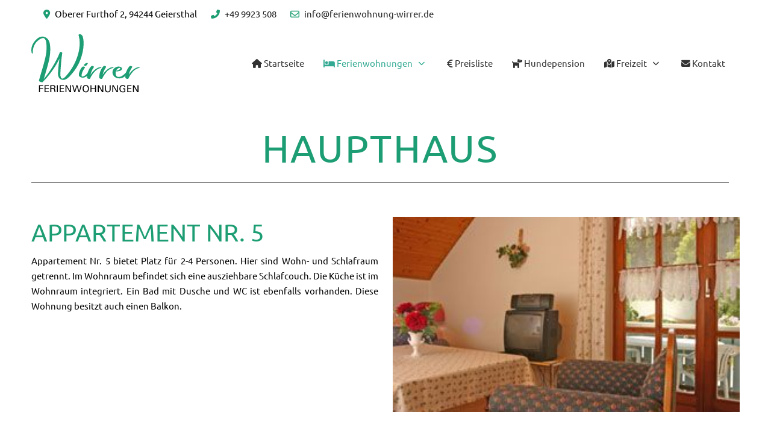

--- FILE ---
content_type: text/html; charset=utf-8
request_url: https://ferienwohnung-wirrer.de/index.php/ferienwohnungen/haupthaus
body_size: 5980
content:
<!DOCTYPE html>
<html lang="de-de" dir="ltr">

<head><!--tp_travel--><!--JMG Disable Google Font 5.1.21--><!--24 js sources localized--><!--5 CSS sources localized-->
   <meta http-equiv="X-UA-Compatible" content="IE=edge" /><meta name="viewport" content="width=device-width, initial-scale=1" /><meta name="HandheldFriendly" content="true" /><meta name="apple-mobile-web-app-capable" content="YES" /> <!-- document meta -->
   <meta charset="utf-8">
	<meta name="author" content="Super User">
	<meta name="description" content="Willkommen bei Ferienwohnungen Wirrer! Erholung mit Hund im bayerischen Wald.">
	<meta name="generator" content="Joomla! - Open Source Content Management">
	<title>Ferienwohnungen Wirrer – Haupthaus</title>
	<link href="/favicon.ico" rel="shortcut icon" type="image/vnd.microsoft.icon">
<link href="/media/uikit3/css/uikit.css?8da8d8d59eec246a19d5bd53555dae99" rel="stylesheet" defer="defer" />
<script type="application/json" class="joomla-script-options new">{"system.paths":{"root":"","rootFull":"https:\/\/ferienwohnung-wirrer.de\/","base":"","baseFull":"https:\/\/ferienwohnung-wirrer.de\/"},"csrf.token":"bf9d57bd6433194cd4cf7fe5668c4712"}</script>
	<script src="/media/system/js/core.min.js?576eb51da909dcf692c98643faa6fc89629ead18"></script>
	<script src="/media/vendor/bootstrap/js/bootstrap-es5.min.js?5.2.3" nomodule defer></script>
	<script src="/media/vendor/bootstrap/js/alert.min.js?5.2.3" type="module"></script>
	<script src="/media/vendor/bootstrap/js/button.min.js?5.2.3" type="module"></script>
	<script src="/media/vendor/bootstrap/js/carousel.min.js?5.2.3" type="module"></script>
	<script src="/media/vendor/bootstrap/js/collapse.min.js?5.2.3" type="module"></script>
	<script src="/media/vendor/bootstrap/js/dropdown.min.js?5.2.3" type="module"></script>
	<script src="/media/vendor/bootstrap/js/modal.min.js?5.2.3" type="module"></script>
	<script src="/media/vendor/bootstrap/js/offcanvas.min.js?5.2.3" type="module"></script>
	<script src="/media/vendor/bootstrap/js/popover.min.js?5.2.3" type="module"></script>
	<script src="/media/vendor/bootstrap/js/scrollspy.min.js?5.2.3" type="module"></script>
	<script src="/media/vendor/bootstrap/js/tab.min.js?5.2.3" type="module"></script>
	<script src="/media/vendor/bootstrap/js/toast.min.js?5.2.3" type="module"></script>
	<script src="/media/uikit3/js/uikit.min.js?8da8d8d59eec246a19d5bd53555dae99" defer></script>
	<script src="/media/uikit3/js/uikit-icons.min.js?8da8d8d59eec246a19d5bd53555dae99" defer></script>
 <!-- joomla head -->
   <link href="https://ferienwohnung-wirrer.de/images/grafiken/favicon.png" rel="shortcut icon" type="image/png" sizes="any" /><link href="https://ferienwohnung-wirrer.de/images/grafiken/favicon_apple.png" rel="apple-touch-icon" type="image/png" sizes="any" /><link href="https://ferienwohnung-wirrer.de/media/system/css/joomla-fontawesome.css?v=2.6.4" rel="stylesheet" type="text/css" />
<link href="https://use.fontawesome.com/releases/v6.3.0/css/all.css" data-version="6.3.0" rel="stylesheet" type="text/css" />
<link href="https://ferienwohnung-wirrer.de/media/templates/site/tp_travel/css/compiled-e7ac2ffc816deb497dac86d6611db111.css?v=2.6.4" rel="stylesheet" type="text/css" />
<link href="https://ferienwohnung-wirrer.de/media/templates/site/tp_travel/css/compiled-6b8a33d5a2c83cff9753ea15efb7e3d2.css?v=2.6.4" rel="stylesheet" type="text/css" />
 <!-- head styles -->
    <!-- head scripts -->
</head> <!-- document head -->

<body class="site astroid-framework com-content view-article layout-default itemid-230 haupthaus-alias tp-style-27 de-DE ltr">
   <a title="Back to Top" id="astroid-backtotop" class="rounded hideonsm hideonxs" href="javascript:void(0)" style="border-radius : 2px;background:rgb(29, 157, 115);padding:10px;"><i class="fas fa-arrow-up" style="font-size:20px;color:rgb(255, 255, 255);"></i></a><!-- astroid container -->
<div class="astroid-container">
    <div class="astroid-mobilemenu d-none d-init dir-left" data-class-prefix="astroid-mobilemenu" id="astroid-mobilemenu">
   <div class="burger-menu-button active">
      <button aria-label="Mobile Menu Toggle" type="button" class="button close-offcanvas offcanvas-close-btn">
         <span class="box">
            <span class="inner"></span>
         </span>
      </button>
   </div>
   <ul class="astroid-mobile-menu d-none"><li class="nav-item nav-item-id-101 nav-item-level-1 nav-item-default"><!--menu link starts-->
<a href="/index.php" title="Startseite" class=" nav-link-item-id-101 nav-link item-link-component item-level-1" data-drop-action="hover">
   <span class="nav-title">
               <i class="fas fa-home"></i>
                                          Startseite                              </span>
   </a>
<!--menu link ends--></li><li class="nav-item nav-item-id-102 nav-item-level-1 nav-item-active nav-item-divider nav-item-deeper nav-item-parent has-megamenu nav-item-dropdown"><!--menu link starts-->
<a href="/" title="Ferienwohnungen" class=" nav-link-item-id-102 nav-link active item-link-separator item-level-1" data-drop-action="hover">
   <span class="nav-title">
               <i class="fas fa-bed"></i>
                                          Ferienwohnungen                              </span>
   </a>
<!--menu link ends--><ul class="nav-child list-group navbar-subnav level-1"><li class="nav-item-submenu nav-item-id-230 nav-item-level-2 nav-item-current nav-item-active"><!--menu link starts-->
<a href="/index.php/ferienwohnungen/haupthaus" title="Haupthaus" class=" nav-link-item-id-230 nav-link active item-link-component item-level-2" data-drop-action="hover">
   <span class="nav-title">
                                          Haupthaus                              </span>
   </a>
<!--menu link ends--></li><li class="nav-item-submenu nav-item-id-127 nav-item-level-2"><!--menu link starts-->
<a href="/index.php/ferienwohnungen/landhaus" title="Landhaus" class=" nav-link-item-id-127 nav-link item-link-component item-level-2" data-drop-action="hover">
   <span class="nav-title">
                                          Landhaus                              </span>
   </a>
<!--menu link ends--></li><li class="nav-item-submenu nav-item-id-165 nav-item-level-2"><!--menu link starts-->
<a href="/index.php/ferienwohnungen/arberblick" title="Arberblick" class=" nav-link-item-id-165 nav-link item-link-component item-level-2" data-drop-action="hover">
   <span class="nav-title">
                                          Arberblick                              </span>
   </a>
<!--menu link ends--></li></ul></li><li class="nav-item nav-item-id-112 nav-item-level-1"><!--menu link starts-->
<a href="/index.php/preisliste" title="Preisliste" class=" nav-link-item-id-112 nav-link item-link-component item-level-1" data-drop-action="hover">
   <span class="nav-title">
               <i class="fas fa-euro-sign"></i>
                                          Preisliste                              </span>
   </a>
<!--menu link ends--></li><li class="nav-item nav-item-id-129 nav-item-level-1"><!--menu link starts-->
<a href="/index.php/hundepension" title="Hundepension" class=" nav-link-item-id-129 nav-link item-link-component item-level-1" data-drop-action="hover">
   <span class="nav-title">
               <i class="fas fa-dog"></i>
                                          Hundepension                              </span>
   </a>
<!--menu link ends--></li><li class="nav-item nav-item-id-231 nav-item-level-1 nav-item-deeper nav-item-parent has-megamenu nav-item-dropdown"><!--menu link starts-->
<a href="/index.php/freizeit" title="Freizeit" class=" nav-link-item-id-231 nav-link item-link-component item-level-1" data-drop-action="hover">
   <span class="nav-title">
               <i class="fas fa-map-marked-alt"></i>
                                          Freizeit                              </span>
   </a>
<!--menu link ends--><ul class="nav-child list-group navbar-subnav level-1"><li class="nav-item-submenu nav-item-id-238 nav-item-level-2"><!--menu link starts-->
<a href="/index.php/freizeit/veranstaltungen" title="Veranstaltungen" class=" nav-link-item-id-238 nav-link item-link-component item-level-2" data-drop-action="hover">
   <span class="nav-title">
                                          Veranstaltungen                              </span>
   </a>
<!--menu link ends--></li></ul></li><li class="nav-item nav-item-id-232 nav-item-level-1"><!--menu link starts-->
<a href="/index.php/kontakt" title="Kontakt" class=" nav-link-item-id-232 nav-link item-link-component item-level-1" data-drop-action="hover">
   <span class="nav-title">
               <i class="fas fa-envelope"></i>
                                          Kontakt                              </span>
   </a>
<!--menu link ends--></li></ul></div>    <!-- astroid content -->
    <div class="astroid-content">
                <!-- astroid layout -->
        <div class="astroid-layout astroid-layout-wide">
                        <!-- astroid wrapper -->
            <div class="astroid-wrapper">
                                <section class="astroid-section" id="t-im8m6rryc"><div class="container"><div class="astroid-row row" id="ar-mqghu4mgy"><div class="astroid-column col-lg-8 order-xl-0 order-lg-0 order-md-0 order-sm-0 order-0 col-lg-12" id="ac-qoo1g81jv"><div class="astroid-module-position" id="tl-dc6efyjl0"><div class="astroid-contact-info">
         <span class="astroid-contact-address">
                     <i class="fas fa-map-marker-alt"></i>
                           Oberer Furthof 2,  94244 Geiersthal      </span>
   
         <span class="astroid-contact-phone">
                     <i class="fas fa-phone-alt"></i>
                           <a href="tel:+499923508">+49 9923 508</a>
      </span>
   
   
         <span class="astroid-contact-email">
                     <i class="far fa-envelope"></i>
                           <a href="mailto:info@ferienwohnung-wirrer.de">info@ferienwohnung-wirrer.de</a>
      </span>
   
   </div></div></div></div></div></section><section class="astroid-section astroid-header-section" id="top"><div class="container"><div class="astroid-row row no-gutters gx-0" id="ar-rruz47iv5"><div class="astroid-column col-lg-12 order-xl-0 order-lg-0 order-md-0 order-sm-0 order-0" id="ac-m3l819ab3"><div class="astroid-module-position" id="h-tmj7xjtce"><!-- header starts -->
<header data-megamenu data-megamenu-class=".has-megamenu" data-megamenu-content-class=".megamenu-container" data-dropdown-arrow="true" data-header-offset="true" data-transition-speed="300" data-megamenu-animation="fade" data-easing="linear" data-astroid-trigger="hover" data-megamenu-submenu-class=".nav-submenu,.nav-submenu-static" id="astroid-header" class="astroid-header astroid-horizontal-header astroid-horizontal-right-header">
   <div class="d-flex flex-row justify-content-between">
               <div class="d-flex d-lg-none justify-content-start">
            <div class="header-mobilemenu-trigger d-lg-none burger-menu-button align-self-center" data-offcanvas="#astroid-mobilemenu" data-effect="mobilemenu-slide">
               <button aria-label="Mobile Menu Toggle" class="button" type="button"><span class="box"><span class="inner"></span></span></button>
            </div>
         </div>
            <div class="header-left-section d-flex justify-content-start">
                   <!-- logo starts -->
    <!-- image logo starts -->
        <div class="logo-wrapper astroid-logo">
                <a target="_self" class="astroid-logo astroid-logo-image d-flex align-items-center mr-0 mr-lg-4" href="https://ferienwohnung-wirrer.de/">
                                    <img src="https://ferienwohnung-wirrer.de/images/grafiken/logo.svg" alt="Ferienwohnungen Wirrer" class="astroid-logo-default" />
                                        <img src="https://ferienwohnung-wirrer.de/images/grafiken/logo.svg" alt="Ferienwohnungen Wirrer" class="astroid-logo-mobile" />
                                        <img src="https://ferienwohnung-wirrer.de/images/grafiken/logo-2.svg" alt="Ferienwohnungen Wirrer" class="astroid-logo-sticky" />
                            </a>
            </div>
    <!-- image logo ends -->
<!-- logo ends -->                         </div>
                           <div class="header-right-section d-flex justify-content-end flex-lg-grow-1">
            <div class=" align-self-center px-2 d-none d-lg-block"><ul class="nav astroid-nav d-none d-lg-flex"><li data-position="right" class="nav-item nav-item-id-101 nav-item-level-1 nav-item-default"><!--menu link starts-->
<a href="/index.php" title="Startseite" class=" nav-link-item-id-101 nav-link item-link-component item-level-1" data-drop-action="hover">
   <span class="nav-title">
               <i class="fas fa-home"></i>
                                          Startseite                              </span>
   </a>
<!--menu link ends--></li><li data-position="right" class="nav-item nav-item-id-102 nav-item-level-1 nav-item-active nav-item-divider nav-item-deeper nav-item-parent has-megamenu nav-item-dropdown"><!--menu link starts-->
<a href="/" title="Ferienwohnungen" class=" nav-link-item-id-102 nav-link active megamenu-item-link item-link-separator item-level-1" data-drop-action="hover">
   <span class="nav-title">
               <i class="fas fa-bed"></i>
                                          Ferienwohnungen                                                <i class="fas fa-chevron-down nav-item-caret"></i>
                  </span>
   </a>
<!--menu link ends--><div style="width:250px" class="megamenu-container nav-submenu-container nav-item-level-1"><ul class="nav-submenu"><li data-position="right" class="nav-item-submenu nav-item-id-230 nav-item-level-2 nav-item-current nav-item-active"><!--menu link starts-->
<a href="/index.php/ferienwohnungen/haupthaus" title="Haupthaus" class=" nav-link-item-id-230 active item-link-component item-level-2" data-drop-action="hover">
   <span class="nav-title">
                                          Haupthaus                              </span>
   </a>
<!--menu link ends--></li><li data-position="right" class="nav-item-submenu nav-item-id-127 nav-item-level-2"><!--menu link starts-->
<a href="/index.php/ferienwohnungen/landhaus" title="Landhaus" class=" nav-link-item-id-127 item-link-component item-level-2" data-drop-action="hover">
   <span class="nav-title">
                                          Landhaus                              </span>
   </a>
<!--menu link ends--></li><li data-position="right" class="nav-item-submenu nav-item-id-165 nav-item-level-2"><!--menu link starts-->
<a href="/index.php/ferienwohnungen/arberblick" title="Arberblick" class=" nav-link-item-id-165 item-link-component item-level-2" data-drop-action="hover">
   <span class="nav-title">
                                          Arberblick                              </span>
   </a>
<!--menu link ends--></li></ul></div></li><li data-position="right" class="nav-item nav-item-id-112 nav-item-level-1"><!--menu link starts-->
<a href="/index.php/preisliste" title="Preisliste" class=" nav-link-item-id-112 nav-link item-link-component item-level-1" data-drop-action="hover">
   <span class="nav-title">
               <i class="fas fa-euro-sign"></i>
                                          Preisliste                              </span>
   </a>
<!--menu link ends--></li><li data-position="right" class="nav-item nav-item-id-129 nav-item-level-1"><!--menu link starts-->
<a href="/index.php/hundepension" title="Hundepension" class=" nav-link-item-id-129 nav-link item-link-component item-level-1" data-drop-action="hover">
   <span class="nav-title">
               <i class="fas fa-dog"></i>
                                          Hundepension                              </span>
   </a>
<!--menu link ends--></li><li data-position="right" class="nav-item nav-item-id-231 nav-item-level-1 nav-item-deeper nav-item-parent has-megamenu nav-item-dropdown"><!--menu link starts-->
<a href="/index.php/freizeit" title="Freizeit" class=" nav-link-item-id-231 nav-link megamenu-item-link item-link-component item-level-1" data-drop-action="hover">
   <span class="nav-title">
               <i class="fas fa-map-marked-alt"></i>
                                          Freizeit                                                <i class="fas fa-chevron-down nav-item-caret"></i>
                  </span>
   </a>
<!--menu link ends--><div style="width:250px" class="megamenu-container nav-submenu-container nav-item-level-1"><ul class="nav-submenu"><li data-position="right" class="nav-item-submenu nav-item-id-238 nav-item-level-2"><!--menu link starts-->
<a href="/index.php/freizeit/veranstaltungen" title="Veranstaltungen" class=" nav-link-item-id-238 item-link-component item-level-2" data-drop-action="hover">
   <span class="nav-title">
                                          Veranstaltungen                              </span>
   </a>
<!--menu link ends--></li></ul></div></li><li data-position="right" class="nav-item nav-item-id-232 nav-item-level-1"><!--menu link starts-->
<a href="/index.php/kontakt" title="Kontakt" class=" nav-link-item-id-232 nav-link item-link-component item-level-1" data-drop-action="hover">
   <span class="nav-title">
               <i class="fas fa-envelope"></i>
                                          Kontakt                              </span>
   </a>
<!--menu link ends--></li></ul></div>                                  </div>
         </div>
</header>
<!-- header ends --><!-- header starts -->
<header id="astroid-sticky-header" data-megamenu data-megamenu-class=".has-megamenu" data-megamenu-content-class=".megamenu-container" data-dropdown-arrow="true" data-header-offset="true" data-transition-speed="300" data-megamenu-animation="fade" data-easing="linear" data-astroid-trigger="hover" data-megamenu-submenu-class=".nav-submenu" class="astroid-header astroid-header-sticky header-sticky-desktop header-static-mobile header-static-tablet d-none">
   <div class="container d-flex flex-row justify-content-between">
               <div class="d-flex d-lg-none justify-content-start">
            <div class="header-mobilemenu-trigger d-lg-none burger-menu-button align-self-center" data-offcanvas="#astroid-mobilemenu" data-effect="mobilemenu-slide">
               <button class="button" type="button" aria-label="Mobile Menu Toggle"><span class="box"><span class="inner"></span></span></button>
            </div>
         </div>
            <div class="header-left-section d-flex justify-content-start">
                   <!-- logo starts -->
    <!-- image logo starts -->
        <div class="logo-wrapper astroid-logo">
                <a target="_self" class="astroid-logo astroid-logo-image d-flex align-items-center mr-0 mr-lg-4" href="https://ferienwohnung-wirrer.de/">
                                    <img src="https://ferienwohnung-wirrer.de/images/grafiken/logo.svg" alt="Ferienwohnungen Wirrer" class="astroid-logo-default" />
                                        <img src="https://ferienwohnung-wirrer.de/images/grafiken/logo.svg" alt="Ferienwohnungen Wirrer" class="astroid-logo-mobile" />
                                        <img src="https://ferienwohnung-wirrer.de/images/grafiken/logo-2.svg" alt="Ferienwohnungen Wirrer" class="astroid-logo-sticky" />
                            </a>
            </div>
    <!-- image logo ends -->
<!-- logo ends -->               </div>
                           <div class="header-right-section d-flex justify-content-end flex-lg-grow-1">
            <div class=" astroid-nav-wraper align-self-center px-3 d-none d-lg-block ml-auto"><ul class="nav astroid-nav d-none d-lg-flex"><li data-position="right" class="nav-item nav-item-id-101 nav-item-level-1 nav-item-default"><!--menu link starts-->
<a href="/index.php" title="Startseite" class=" nav-link-item-id-101 nav-link item-link-component item-level-1" data-drop-action="hover">
   <span class="nav-title">
               <i class="fas fa-home"></i>
                                          Startseite                              </span>
   </a>
<!--menu link ends--></li><li data-position="right" class="nav-item nav-item-id-102 nav-item-level-1 nav-item-active nav-item-divider nav-item-deeper nav-item-parent has-megamenu nav-item-dropdown"><!--menu link starts-->
<a href="/" title="Ferienwohnungen" class=" nav-link-item-id-102 nav-link active megamenu-item-link item-link-separator item-level-1" data-drop-action="hover">
   <span class="nav-title">
               <i class="fas fa-bed"></i>
                                          Ferienwohnungen                                                <i class="fas fa-chevron-down nav-item-caret"></i>
                  </span>
   </a>
<!--menu link ends--><div style="width:250px" class="megamenu-container nav-submenu-container nav-item-level-1"><ul class="nav-submenu"><li data-position="right" class="nav-item-submenu nav-item-id-230 nav-item-level-2 nav-item-current nav-item-active"><!--menu link starts-->
<a href="/index.php/ferienwohnungen/haupthaus" title="Haupthaus" class=" nav-link-item-id-230 active item-link-component item-level-2" data-drop-action="hover">
   <span class="nav-title">
                                          Haupthaus                              </span>
   </a>
<!--menu link ends--></li><li data-position="right" class="nav-item-submenu nav-item-id-127 nav-item-level-2"><!--menu link starts-->
<a href="/index.php/ferienwohnungen/landhaus" title="Landhaus" class=" nav-link-item-id-127 item-link-component item-level-2" data-drop-action="hover">
   <span class="nav-title">
                                          Landhaus                              </span>
   </a>
<!--menu link ends--></li><li data-position="right" class="nav-item-submenu nav-item-id-165 nav-item-level-2"><!--menu link starts-->
<a href="/index.php/ferienwohnungen/arberblick" title="Arberblick" class=" nav-link-item-id-165 item-link-component item-level-2" data-drop-action="hover">
   <span class="nav-title">
                                          Arberblick                              </span>
   </a>
<!--menu link ends--></li></ul></div></li><li data-position="right" class="nav-item nav-item-id-112 nav-item-level-1"><!--menu link starts-->
<a href="/index.php/preisliste" title="Preisliste" class=" nav-link-item-id-112 nav-link item-link-component item-level-1" data-drop-action="hover">
   <span class="nav-title">
               <i class="fas fa-euro-sign"></i>
                                          Preisliste                              </span>
   </a>
<!--menu link ends--></li><li data-position="right" class="nav-item nav-item-id-129 nav-item-level-1"><!--menu link starts-->
<a href="/index.php/hundepension" title="Hundepension" class=" nav-link-item-id-129 nav-link item-link-component item-level-1" data-drop-action="hover">
   <span class="nav-title">
               <i class="fas fa-dog"></i>
                                          Hundepension                              </span>
   </a>
<!--menu link ends--></li><li data-position="right" class="nav-item nav-item-id-231 nav-item-level-1 nav-item-deeper nav-item-parent has-megamenu nav-item-dropdown"><!--menu link starts-->
<a href="/index.php/freizeit" title="Freizeit" class=" nav-link-item-id-231 nav-link megamenu-item-link item-link-component item-level-1" data-drop-action="hover">
   <span class="nav-title">
               <i class="fas fa-map-marked-alt"></i>
                                          Freizeit                                                <i class="fas fa-chevron-down nav-item-caret"></i>
                  </span>
   </a>
<!--menu link ends--><div style="width:250px" class="megamenu-container nav-submenu-container nav-item-level-1"><ul class="nav-submenu"><li data-position="right" class="nav-item-submenu nav-item-id-238 nav-item-level-2"><!--menu link starts-->
<a href="/index.php/freizeit/veranstaltungen" title="Veranstaltungen" class=" nav-link-item-id-238 item-link-component item-level-2" data-drop-action="hover">
   <span class="nav-title">
                                          Veranstaltungen                              </span>
   </a>
<!--menu link ends--></li></ul></div></li><li data-position="right" class="nav-item nav-item-id-232 nav-item-level-1"><!--menu link starts-->
<a href="/index.php/kontakt" title="Kontakt" class=" nav-link-item-id-232 nav-link item-link-component item-level-1" data-drop-action="hover">
   <span class="nav-title">
               <i class="fas fa-envelope"></i>
                                          Kontakt                              </span>
   </a>
<!--menu link ends--></li></ul></div>                                  </div>
         </div>
</header>
<!-- header ends --></div></div></div></div></section><section class="astroid-section astroid-component-section" id="content"><div class="container"><div class="astroid-row row" id="ar-1528971561366"><div class="astroid-column col-lg-10 order-xl-0 order-lg-0 order-md-0 order-sm-0 order-0 col-lg-12" id="ac-1530100662663"><div class="astroid-component" id="ca-1529739248826"><main class="astroid-component-area">
   <div class="com-content-article item-page" itemscope itemtype="https://schema.org/Article">
   <meta itemprop="inLanguage" content="de-DE" />
   
      
      
   
      
   
      
                                 
            <div itemprop="articleBody">
         <h1 style="text-align: center;">Haupthaus</h1>
<hr />
<p> </p>       </div>
      
      
                                                      </div>
</main></div><div class="astroid-message" id="m-1528971711775"><div id="system-message-container">
   </div></div></div></div></div></section><section class="astroid-section" id="td12-66gcgwwij"><div class="container"><div class="astroid-row row" id="ar-ugtuuhey4"><div class="astroid-column col-lg-6 order-xl-0 order-lg-0 order-md-0 order-sm-0 order-0" id="ac-guuk7y2ej"><div class="astroid-module-position" id="td1-25uqm2eaq"> <div class="moduletable ">
         <div id="mod-custom280" class="mod-custom custom">
    <h2>Appartement Nr. 5</h2>
<p style="text-align: justify;">Appartement Nr. 5 bietet Platz für 2-4 Personen. Hier sind Wohn- und Schlafraum getrennt. Im Wohnraum befindet sich eine ausziehbare Schlafcouch. Die Küche ist im Wohnraum integriert. Ein Bad mit Dusche und WC ist ebenfalls vorhanden. Diese Wohnung besitzt auch einen Balkon.</p></div> </div> </div></div><div class="astroid-column col-lg-6 order-xl-0 order-lg-0 order-md-0 order-sm-0 order-0" id="ac-dupv3hlw2"><div class="astroid-module-position" id="td2-i8hwwujjc"> <div class="moduletable ">
         <style type="text/css">
.uk-dotnav > * > * {
    width: 20px;
    height: 20px;
}
.uk-slidenav {
    color: rgba(255,255,255,.7);
    background: rgba(0,0,0,.3);
	transition:background .1s ease-in-out
	
}
.uk-slidenav:focus, .uk-slidenav:hover {
    color: rgba(255,255,255,1);
    background: rgba(0,0,0,.5);
}
@media only screen and (max-width: 768px) {
  .jp-slide {max-width:90%!important;}
}

</style>
<div class="uk-position-relative uk-visible-toggle uk-dark" data-uk-slideshow="ratio:16:9;animation:scale;pause-on-hover:true">
    <ul class="uk-slideshow-items">
                <li>
                        <img src="/images/grafiken/appartement-5-1.jpg#joomlaImage://local-images/grafiken/appartement-5-1.jpg?width=300&height=200" alt="" uk-cover>
            			
			
				        </li>
            </ul>

    	
    <a class="uk-position-center-left uk-position-small uk-hidden-hover" href="#" data-uk-slidenav-previous data-uk-slideshow-item="previous"></a>
    <a class="uk-position-center-right uk-position-small uk-hidden-hover" href="#" data-uk-slidenav-next data-uk-slideshow-item="next"></a>
    
    	<div class="uk-position-bottom-center uk-position-small">
	<ul class="uk-slideshow-nav uk-dotnav uk-flex-center uk-margin"></ul>
	</div>
    
</div> </div> </div></div></div></div></section><section class="astroid-section" id="td34-lwq0lsfsl"><div class="container"><div class="astroid-row row" id="ar-hdup8g212"><div class="astroid-column col-lg-6 order-xl-0 order-lg-0 order-md-0 order-sm-0 order-0" id="ac-es4nx9ypm"><div class="astroid-module-position" id="td3-qi9nmt8qe"> <div class="moduletable ">
         <div id="mod-custom281" class="mod-custom custom">
    <h2>Appartement Nr. 6</h2>
<p style="text-align: justify;">Appartement Nr. 6 bietet Platz für 2-4 Personen. Hier sind Schlafraum und Küche getrennt. Es ist eine ausziehbare Schlafcouch vorhanden. Ein Bad mit Dusche und WC ist ebenfalls vorhanden. Diese Wohnung besitzt auch einen Balkon.</p></div> </div> </div></div><div class="astroid-column col-lg-6 order-xl-0 order-lg-0 order-md-0 order-sm-0 order-0" id="ac-5fgc4iqa1"><div class="astroid-module-position" id="td4-lui1vynsa"> <div class="moduletable ">
         <style type="text/css">
.uk-dotnav > * > * {
    width: 20px;
    height: 20px;
}
.uk-slidenav {
    color: rgba(255,255,255,.7);
    background: rgba(0,0,0,.3);
	transition:background .1s ease-in-out
	
}
.uk-slidenav:focus, .uk-slidenav:hover {
    color: rgba(255,255,255,1);
    background: rgba(0,0,0,.5);
}
@media only screen and (max-width: 768px) {
  .jp-slide {max-width:90%!important;}
}

</style>
<div class="uk-position-relative uk-visible-toggle uk-dark" data-uk-slideshow="ratio:16:9;animation:scale;pause-on-hover:true">
    <ul class="uk-slideshow-items">
                <li>
                        <img src="/images/grafiken/appartement-6-1.jpg#joomlaImage://local-images/grafiken/appartement-6-1.jpg?width=500&height=322" alt="" uk-cover>
            			
			
				        </li>
            </ul>

    	
    <a class="uk-position-center-left uk-position-small uk-hidden-hover" href="#" data-uk-slidenav-previous data-uk-slideshow-item="previous"></a>
    <a class="uk-position-center-right uk-position-small uk-hidden-hover" href="#" data-uk-slidenav-next data-uk-slideshow-item="next"></a>
    
    	<div class="uk-position-bottom-center uk-position-small">
	<ul class="uk-slideshow-nav uk-dotnav uk-flex-center uk-margin"></ul>
	</div>
    
</div> </div> </div></div></div></div></section><section class="astroid-section" id="be-hno2xq11n"><div class="container"><div class="astroid-row row" id="ar-l75sxec7a"><div class="astroid-column col-lg-4 order-xl-0 order-lg-0 order-md-0 order-sm-0 order-0 col-lg-12" id="ac-er4kme33o"><div class="astroid-module-position" id="be1-nxdy9hyym"> <div class="moduletable ">
                    <h3 class="module-title">Adresse</h3>  <div id="mod-custom137" class="mod-custom custom">
    	<p><i class="fas fa-home"></i> Ferienwohnungen Wirrer<br>
<i class="fas fa-map-marker-alt"></i> Oberer Furthof 2, D-94244 Geiersthal</p>
<i class="fas fa-phone-square"></i> <a href="tel:+499923508"> +49 9923 508 </a><br>
<i class="fas fa-envelope-open"></i> <a href="mailto:info@ferienwohnung-wirrer.de"> info@ferienwohnung-wirrer.de</a><br>


</div> </div> </div></div></div></div></section><section class="astroid-section astroid-footer-section text-center" id="f-oel6e1bpp"><div class="container"><div class="astroid-row row" id="ar-pn9wa1b0i"><div class="astroid-column col-lg-6 order-xl-0 order-lg-0 order-md-0 order-sm-0 order-0" id="ac-anccq54du"><div class="astroid-module-position text-center" id="f1-wfpmurada"> <div class="moduletable ">
         <ul class="nav menu menu-module navHorizontalView ">
<li class="item-184"><a href="/index.php/impressum" title="Impressum" > <span class="nav-title">Impressum</span></a></li><li class="item-186"><a href="/index.php/datenschutz" title="Datenschutz " > <span class="nav-title">Datenschutz </span></a></li></ul> </div> </div></div><div class="astroid-column col-lg-6 order-xl-0 order-lg-0 order-md-0 order-sm-0 order-0" id="ac-38xf8hzhh"><div class="astroid-module-position text-center" id="f2-by3gnww00"><div id="astroid-footer" class="astroid-footer"><div >© Ferienwohnungen Wirrer 2026
</div></div></div></div></div></div></section>                            </div>
            <!-- end of astroid wrapper -->
                    </div>
        <!-- end of astroid layout -->
            </div>
    <!-- end of astroid content -->
    </div>
<!-- end of astroid container -->
   <!-- body and layout -->
   <script src="https://ferienwohnung-wirrer.de/media/astroid/assets/vendor/jquery/jquery-3.5.1.min.js?v=2.6.4"></script><script src="https://ferienwohnung-wirrer.de/media/astroid/assets/vendor/jquery/jquery.noConflict.js?v=2.6.4"></script><script src="https://ferienwohnung-wirrer.de/media/astroid/assets/vendor/jquery/jquery.easing.min.js?v=2.6.4"></script><script src="https://ferienwohnung-wirrer.de/media/astroid/assets/vendor/astroid/js/offcanvas.js?v=2.6.4"></script><script src="https://ferienwohnung-wirrer.de/media/astroid/assets/vendor/astroid/js/mobilemenu.js?v=2.6.4"></script><script src="https://ferienwohnung-wirrer.de/media/astroid/assets/vendor/astroid/js/megamenu.js?v=2.6.4"></script><script src="https://ferienwohnung-wirrer.de/media/astroid/assets/vendor/hoverIntent/jquery.hoverIntent.min.js?v=2.6.4"></script><script src="https://ferienwohnung-wirrer.de/media/astroid/assets/vendor/astroid/js/smooth-scroll.polyfills.min.js?v=2.6.4"></script><script src="https://ferienwohnung-wirrer.de/media/astroid/assets/vendor/astroid/js/script.js?v=2.6.4"></script><script type="text/javascript">
			var scroll = new SmoothScroll('a[href*="#"]', {
            speed: 426
            , header: ".astroid-header"
			});</script><script>jQuery.noConflict(true);</script> <!-- body scripts -->
</body> <!-- document body -->

</html> <!-- document end -->

--- FILE ---
content_type: text/css
request_url: https://ferienwohnung-wirrer.de/media/templates/site/tp_travel/css/compiled-6b8a33d5a2c83cff9753ea15efb7e3d2.css?v=2.6.4
body_size: 11299
content:
.mobilemenu-slide.astroid-mobilemenu{visibility:visible;-webkit-transform:translate3d(-100%, 0, 0);transform:translate3d(-100%, 0, 0);}.mobilemenu-slide.astroid-mobilemenu-open .mobilemenu-slide.astroid-mobilemenu {visibility:visible;-webkit-transform:translate3d(0, 0, 0);transform:translate3d(0, 0, 0);}.mobilemenu-slide.astroid-mobilemenu::after{display:none;}#tl-dc6efyjl0{color:rgb(0, 0, 0);padding-left:20px}#t-im8m6rryc{padding:10px 10px 10px 10px}#top{padding-top:10px;padding-bottom:10px}#ac-1530100662663{padding-right:30px}#ac-1530100662663{padding-right:30px}#content{padding:3% 0% 0% 0%}#td12-66gcgwwij{padding-bottom:50px}#td34-lwq0lsfsl{padding-bottom:50px}#be-hno2xq11n{background-color:rgb(29, 157, 115);color:rgb(255, 255, 255);padding-top:3%;padding-bottom:3%}#be-hno2xq11n a{color:rgb(255, 255, 255);}#be-hno2xq11n a:hover{color:rgb(255, 255, 255);}#f-oel6e1bpp{background-color:rgb(17, 17, 17);color:rgb(204, 204, 204);padding-top:20px;padding-bottom:20px}#f-oel6e1bpp a{color:rgb(170, 170, 170);}#f-oel6e1bpp a:hover{color:rgb(255, 255, 255);}.container, .container-sm, .container-md, .container-lg, .container-xl, .astroid-layout.astroid-layout-boxed .astroid-wrapper {max-width: 1200px;}@font-face { font-family: "Ubuntu Regular"; src: url("https://ferienwohnung-wirrer.de/media/templates/site/tp_travel/fonts/ubuntu-v20-latin-regular.ttf");}@font-face { font-family: "Ubuntu Regular"; src: url("https://ferienwohnung-wirrer.de/media/templates/site/tp_travel/fonts/ubuntu-v20-latin-regular.woff");}body, .body{font-weight:400;text-transform:none;font-size:15px;letter-spacing:0em;line-height:1.7em;font-family:Ubuntu Regular, Arial, Helvetica, sans-serif;}@font-face { font-family: "Ubuntu Regular"; src: url("https://ferienwohnung-wirrer.de/media/templates/site/tp_travel/fonts/ubuntu-v20-latin-regular.ttf");}@font-face { font-family: "Ubuntu Regular"; src: url("https://ferienwohnung-wirrer.de/media/templates/site/tp_travel/fonts/ubuntu-v20-latin-regular.woff");}h1, .h1{color:rgb(29, 157, 115);font-weight:300;text-transform:uppercase;font-size:4rem;letter-spacing:2pt;line-height:1.3em;font-family:Ubuntu Regular, Arial, Helvetica, sans-serif;}@font-face { font-family: "Ubuntu Regular"; src: url("https://ferienwohnung-wirrer.de/media/templates/site/tp_travel/fonts/ubuntu-v20-latin-regular.ttf");}@font-face { font-family: "Ubuntu Regular"; src: url("https://ferienwohnung-wirrer.de/media/templates/site/tp_travel/fonts/ubuntu-v20-latin-regular.woff");}h2, .h2{color:rgb(29, 157, 115);font-weight:300;text-transform:uppercase;font-size:2.5rem;letter-spacing:0rem;line-height:1.3em;font-family:Ubuntu Regular, Arial, Helvetica, sans-serif;}@font-face { font-family: "Ubuntu Regular"; src: url("https://ferienwohnung-wirrer.de/media/templates/site/tp_travel/fonts/ubuntu-v20-latin-regular.ttf");}@font-face { font-family: "Ubuntu Regular"; src: url("https://ferienwohnung-wirrer.de/media/templates/site/tp_travel/fonts/ubuntu-v20-latin-regular.woff");}h3, .h3{font-weight:300;text-transform:none;font-size:2rem;letter-spacing:0em;line-height:1.3em;font-family:Ubuntu Regular, Arial, Helvetica, sans-serif;}@font-face { font-family: "Ubuntu Regular"; src: url("https://ferienwohnung-wirrer.de/media/templates/site/tp_travel/fonts/ubuntu-v20-latin-regular.ttf");}@font-face { font-family: "Ubuntu Regular"; src: url("https://ferienwohnung-wirrer.de/media/templates/site/tp_travel/fonts/ubuntu-v20-latin-regular.woff");}h4, .h4{font-weight:300;text-transform:uppercase;font-size:1.8rem;letter-spacing:0em;line-height:1.4em;font-family:Ubuntu Regular, Arial, Helvetica, sans-serif;}@font-face { font-family: "Ubuntu Regular"; src: url("https://ferienwohnung-wirrer.de/media/templates/site/tp_travel/fonts/ubuntu-v20-latin-regular.ttf");}@font-face { font-family: "Ubuntu Regular"; src: url("https://ferienwohnung-wirrer.de/media/templates/site/tp_travel/fonts/ubuntu-v20-latin-regular.woff");}.astroid-nav > li > a, .astroid-sidebar-menu > li > a, .astroid-mobile-menu > .nav-item > a{font-weight:300;text-transform:none;font-size:15px;letter-spacing:0em;line-height:1.6em;font-family:Ubuntu Regular, Arial, Helvetica, sans-serif;}@font-face { font-family: "Ubuntu Regular"; src: url("https://ferienwohnung-wirrer.de/media/templates/site/tp_travel/fonts/ubuntu-v20-latin-regular.ttf");}@font-face { font-family: "Ubuntu Regular"; src: url("https://ferienwohnung-wirrer.de/media/templates/site/tp_travel/fonts/ubuntu-v20-latin-regular.woff");}.nav-submenu-container .nav-submenu > li, .jddrop-content .megamenu-item .megamenu-menu li, .nav-submenu, .astroid-mobile-menu .nav-child .menu-go-back, .astroid-mobile-menu .nav-child .nav-item-submenu > a{font-weight:300;text-transform:none;font-size:14px;letter-spacing:0em;line-height:1.6em;font-family:Ubuntu Regular, Arial, Helvetica, sans-serif;}body{background-color:rgb(255, 255, 255);color:rgb(0, 0, 0);}body a{color:rgb(34, 34, 34);}body a:hover{color:rgb(153, 153, 153);}header{color:rgb(0, 0, 0);}.astroid-header-section, .astroid-sidebar-header{background-color:rgb(255, 255, 255);}.astroid-logo-text .site-title{color:rgb(0, 0, 0);}.astroid-logo-text .site-tagline{color:rgb(44, 46, 54);}#astroid-sticky-header{background-color:rgb(255, 255, 255);}#astroid-sticky-header .astroid-nav .nav-link{color:rgb(119, 119, 119);}#astroid-sticky-header .astroid-nav .nav-link:hover{color:rgb(0, 0, 0);}#astroid-sticky-header .astroid-nav .nav-link:active, #astroid-sticky-header .astroid-nav .nav-link.active{color:rgb(119, 119, 119);}.astroid-nav .nav-link, .astroid-sidebar-menu .nav-link{color:rgb(51, 51, 51);}.astroid-nav .nav-link:hover, .astroid-sidebar-menu .nav-link:hover{color:rgb(50, 169, 147);}.astroid-nav .nav-link:focus, .astroid-sidebar-menu .nav-link:focus{color:rgb(50, 169, 147);}.astroid-nav .nav-link:active, .astroid-nav .nav-link.active, .astroid-sidebar-menu .nav-link:active, .astroid-sidebar-menu .nav-link.active{color:rgb(50, 169, 147);}.megamenu-container{background-color:rgb(255, 255, 255);}.megamenu-container .nav-submenu .nav-submenu{background-color:rgb(255, 255, 255);}.has-megamenu.open .arrow{border-bottom-color:rgb(255, 255, 255);}.megamenu-container li.nav-item-submenu > a{color:rgb(0, 0, 0);}.megamenu-container li.nav-item-submenu > a:hover{color:rgb(255, 255, 255);background-color:rgb(50, 169, 147);}.megamenu-container li.nav-item-submenu > a:active, .megamenu-container li.nav-item-submenu > a.active{color:rgb(50, 169, 147);background-color:rgb(248, 248, 248);}.astroid-offcanvas, .astroid-offcanvas .burger-menu-button, .astroid-offcanvas .astroid-mobilemenu-container .astroid-mobilemenu-inner .dropdown-menus{ background-color: rgb(255, 255, 255) !important;}.astroid-offcanvas { color: rgb(0, 0, 0) !important;}.astroid-offcanvas .astroid-mobilemenu-container .astroid-mobilemenu-inner .menu-item a, .astroid-offcanvas .menu-indicator{ color: rgb(0, 0, 0) !important;}.astroid-offcanvas .astroid-mobilemenu-container .astroid-mobilemenu-inner .menu-item.active > a, .astroid-offcanvas .astroid-mobilemenu-container .astroid-mobilemenu-inner .menu-item.active > .nav-header, .astroid-offcanvas .astroid-mobilemenu-container .astroid-mobilemenu-inner .menu-item.nav-item-active > a, .astroid-offcanvas .astroid-offcanvas .astroid-mobilemenu-container .astroid-mobilemenu-inner .menu-item.nav-item-active > a + .menu-indicator{ color: rgb(50, 169, 147) !important;}.astroid-offcanvas .astroid-mobilemenu-container .astroid-mobilemenu-inner .menu-item.active, .astroid-offcanvas .astroid-mobilemenu-container .astroid-mobilemenu-inner .menu-item.nav-item-active { background-color: rgb(255, 255, 255) !important;}.header-offcanvas-trigger.burger-menu-button .inner, .header-offcanvas-trigger.burger-menu-button .inner::before, .header-offcanvas-trigger.burger-menu-button .inner::after{background-color: rgb(34, 34, 34);}.astroid-offcanvas .burger-menu-button .inner, .astroid-offcanvas .burger-menu-button .inner::before, .astroid-offcanvas .burger-menu-button .inner::after{background-color: rgb(0, 0, 0);}.astroid-mobilemenu, .astroid-mobilemenu-container .astroid-mobilemenu-inner .dropdown-menus{ background-color: rgb(255, 255, 255) !important;}.astroid-mobilemenu { color: rgb(0, 0, 0) !important;}.astroid-mobilemenu .astroid-mobilemenu-container .astroid-mobilemenu-inner .menu-item a, .astroid-mobilemenu .menu-indicator{ color: rgb(0, 0, 0) !important;}.astroid-mobilemenu .astroid-mobilemenu-container .astroid-mobilemenu-inner .menu-item.active > a, .astroid-mobilemenu .astroid-mobilemenu-container .astroid-mobilemenu-inner .menu-item.active > .nav-header, .astroid-mobilemenu-container .astroid-mobilemenu-inner .menu-item.nav-item-active > a, .astroid-mobilemenu-container .astroid-mobilemenu-inner .menu-item.nav-item-active > a + .menu-indicator{ color: rgb(50, 169, 147) !important;}.astroid-mobilemenu .astroid-mobilemenu-container .astroid-mobilemenu-inner .menu-item.active, .astroid-mobilemenu-container .astroid-mobilemenu-inner .menu-item.nav-item-active { background-color: rgb(242, 242, 242) !important;}.header-mobilemenu-trigger.burger-menu-button .inner, .header-mobilemenu-trigger.burger-menu-button .inner::before, .header-mobilemenu-trigger.burger-menu-button .inner::after{background-color: rgb(34, 34, 34);}.astroid-mobilemenu-open .burger-menu-button .inner, .astroid-mobilemenu-open .burger-menu-button .inner::before, .astroid-mobilemenu-open .burger-menu-button .inner::after{background-color: rgb(204, 204, 204);}.astroid-contact-info i[class*="fa-"]{color:rgb(29, 157, 115);}.items-leading .article-title .page-header [itemprop="name"]{font-size:32px;}.items-row .article-title .page-header [itemprop="name"]{font-size:26px;}@media (max-width: 991.98px) {#td12-66gcgwwij{padding-bottom:50px}#td34-lwq0lsfsl{padding-bottom:50px}body, .body{font-size:15px;letter-spacing:0em;line-height:1.7em;}h1, .h1{font-size:3rem;letter-spacing:0em;line-height:1.3em;}h2, .h2{font-size:30px;letter-spacing:0em;line-height:1.3em;}h3, .h3{font-size:24px;letter-spacing:0em;line-height:1.3em;}h4, .h4{font-size:20px;letter-spacing:0em;line-height:1.2em;}.astroid-nav > li > a, .astroid-sidebar-menu > li > a, .astroid-mobile-menu > .nav-item > a{font-size:15px;letter-spacing:0em;line-height:1.6em;}.nav-submenu-container .nav-submenu > li, .jddrop-content .megamenu-item .megamenu-menu li, .nav-submenu, .astroid-mobile-menu .nav-child .menu-go-back, .astroid-mobile-menu .nav-child .nav-item-submenu > a{font-size:14px;letter-spacing:0em;line-height:1.6em;}}@media (max-width: 767.98px) {#td2-i8hwwujjc{padding-top:20px;padding-bottom:20px}#td12-66gcgwwij{padding-bottom:50px}#td34-lwq0lsfsl{padding-bottom:50px}body, .body{font-size:15px;letter-spacing:0em;line-height:1.7em;}h1, .h1{font-size:3rem;letter-spacing:0em;line-height:1.3em;}h2, .h2{font-size:30px;letter-spacing:0em;line-height:1.3em;}h3, .h3{font-size:20px;letter-spacing:0em;line-height:1.2em;}h4, .h4{font-size:18px;letter-spacing:0em;line-height:1.2em;}.astroid-nav > li > a, .astroid-sidebar-menu > li > a, .astroid-mobile-menu > .nav-item > a{font-size:14px;letter-spacing:0em;line-height:1.6em;}.nav-submenu-container .nav-submenu > li, .jddrop-content .megamenu-item .megamenu-menu li, .nav-submenu, .astroid-mobile-menu .nav-child .menu-go-back, .astroid-mobile-menu .nav-child .nav-item-submenu > a{font-size:15px;letter-spacing:0em;line-height:1.6em;}}

--- FILE ---
content_type: image/svg+xml
request_url: https://ferienwohnung-wirrer.de/images/grafiken/logo.svg
body_size: 14241
content:
<?xml version="1.0" encoding="UTF-8"?>
<!DOCTYPE svg PUBLIC "-//W3C//DTD SVG 1.1//EN" "http://www.w3.org/Graphics/SVG/1.1/DTD/svg11.dtd">
<!-- Creator: CorelDRAW 2021 (64-Bit) -->
<svg xmlns="http://www.w3.org/2000/svg" xml:space="preserve" width="180px" height="100px" version="1.1" style="shape-rendering:geometricPrecision; text-rendering:geometricPrecision; image-rendering:optimizeQuality; fill-rule:evenodd; clip-rule:evenodd"
viewBox="0 0 180 100"
 xmlns:xlink="http://www.w3.org/1999/xlink"
 xmlns:xodm="http://www.corel.com/coreldraw/odm/2003">
 <defs>
  <style type="text/css">
   <![CDATA[
    .fil0 {fill:none}
    .fil3 {fill:black;fill-rule:nonzero}
    .fil1 {fill:#1D9D73;fill-rule:nonzero}
    .fil2 {fill:#1D9D73;fill-rule:nonzero}
   ]]>
  </style>
 </defs>
 <g id="Ebene_x0020_1">
  <metadata id="CorelCorpID_0Corel-Layer"/>
  <rect class="fil0" x="42" y="2" width="96" height="96"/>
  <g id="_2488211455856">
   <path class="fil1" d="M17.73 81.47c-0.46,0 -0.9,-0.04 -1.33,-0.12 -0.44,-0.09 -0.76,-0.19 -0.99,-0.28 -0.56,-0.17 -1.17,-0.44 -1.82,-0.84 -0.65,-0.38 -0.98,-0.86 -0.98,-1.43l0.06 -0.31c0.94,-3.28 1.9,-6.56 2.85,-9.81 1.54,-5.18 3.05,-10.34 4.56,-15.48 1.45,-5.04 2.68,-9.95 3.69,-14.75 1.02,-4.8 1.52,-9.7 1.52,-14.72 0,-1.6 -0.06,-3.23 -0.18,-4.88 -0.03,-0.12 -0.05,-0.26 -0.05,-0.4 -0.08,-1.54 -0.27,-3.11 -0.58,-4.69 -0.32,-1.57 -1.01,-2.96 -2.05,-4.18 -0.42,-0.43 -0.86,-0.79 -1.35,-1.05 -0.48,-0.27 -1.04,-0.41 -1.69,-0.41 -1.93,0.21 -3.69,0.88 -5.26,2.03 -4.04,2.47 -7.01,5.65 -8.89,9.51 -1.89,3.87 -2.83,7.72 -2.83,11.59l0.12 2.21c0,0.21 -0.16,0.31 -0.46,0.31 -0.27,0 -0.54,-0.08 -0.85,-0.24 -0.28,-0.14 -0.47,-0.31 -0.55,-0.46 -0.44,-1.62 -0.67,-3.25 -0.67,-4.9 0,-5.5 2.03,-10.63 6.11,-15.36 0.93,-1.11 2.02,-2.21 3.27,-3.3 1.26,-1.1 2.64,-1.99 4.13,-2.72 1.5,-0.72 3.05,-1.08 4.66,-1.08 2.62,0 5.07,0.85 7.35,2.51 1.57,1.24 2.75,2.72 3.56,4.42 0.8,1.69 1.38,3.46 1.7,5.31 0.5,3.05 0.73,6.12 0.73,9.22 -0.15,5.3 -0.61,10.04 -1.4,14.2 -0.78,4.16 -1.95,8.98 -3.48,14.46 -1.94,6.78 -3.93,13.59 -5.94,20.39 4.86,-5.81 9.65,-12.5 14.38,-20.06 4.73,-7.58 8.9,-15.75 12.48,-24.5 0.15,-0.31 0.46,-0.47 0.9,-0.47 0.52,0 1.09,0.16 1.68,0.47 0.31,0.08 0.58,0.24 0.85,0.41 0.26,0.19 0.38,0.4 0.38,0.64 -0.13,1.65 -0.35,3.28 -0.61,4.93 -0.19,1.02 -0.33,2.06 -0.45,3.18 -0.22,1.57 -0.4,3.15 -0.51,4.73 -0.12,1.05 -0.19,2.08 -0.27,3.13 -0.53,5.36 -0.92,10.75 -1.19,16.11 -0.03,0.31 -0.05,0.6 -0.05,0.91 -0.08,0.91 -0.12,1.82 -0.12,2.77 0,1.65 0.29,3.23 0.83,4.76 0.53,1.53 1.41,2.29 2.6,2.29 0.75,0 1.51,-0.26 2.28,-0.81 0.76,-0.53 1.47,-1.13 2.16,-1.8 0.67,-0.68 1.21,-1.24 1.63,-1.72 0.02,-0.04 0.05,-0.07 0.09,-0.11 4.39,-4.9 8.27,-10.33 11.64,-16.28 3.39,-5.97 6.05,-12.24 8,-18.84 1.94,-6.61 2.91,-13.19 2.91,-19.78 0.04,-3.76 -0.42,-7.46 -1.39,-11.07 -0.04,-0.1 -0.08,-0.21 -0.12,-0.31 -0.19,-0.41 -0.29,-0.81 -0.29,-1.2 0,-0.48 0.14,-0.91 0.37,-1.33 0.25,-0.39 0.63,-0.6 1.15,-0.6 0.61,0 1.26,0.16 1.97,0.47 0.71,0.29 1.2,0.56 1.51,0.8 0.04,0.06 0.09,0.14 0.17,0.24 0.63,0.57 1.13,1.23 1.51,1.93 0.6,1.84 1.04,3.82 1.29,5.92 0.27,2.09 0.4,4.12 0.4,6.06 -0.19,9.27 -2.01,18.37 -5.48,27.31 -3.44,8.92 -8.55,17.14 -15.27,24.62 -0.19,0.17 -0.38,0.36 -0.56,0.57 -1.05,1.2 -2.22,2.42 -3.52,3.64 -1.28,1.22 -2.68,2.27 -4.19,3.15 -1.51,0.88 -3.12,1.31 -4.81,1.31 -1.6,0 -3.08,-0.38 -4.46,-1.16 -1.36,-0.77 -2.37,-1.84 -3.04,-3.18 -0.5,-0.96 -0.82,-1.98 -1.02,-3.02 -0.19,-1.03 -0.28,-2.08 -0.28,-3.12 0,-1.23 0.07,-2.49 0.23,-3.73 0.04,-0.53 0.07,-1.05 0.11,-1.56 0.33,-6.28 1.07,-12.84 2.18,-19.69 -2.83,5.88 -5.95,11.33 -9.36,16.37 -3.4,5.04 -6.91,9.7 -10.54,14 -1.23,1.44 -2.53,2.87 -3.87,4.28 -0.15,0.13 -0.31,0.29 -0.46,0.46 -0.92,1.07 -1.93,2.06 -3.03,2.98 -0.03,0.05 -0.05,0.12 -0.07,0.17 -0.02,0.05 -0.04,0.1 -0.04,0.17 -0.1,0.31 -0.33,0.52 -0.63,0.64 -0.33,0.12 -0.67,0.17 -1.03,0.17z"/>
   <g>
    <path class="fil2" d="M96.34 76.01c-0.24,0 -0.5,-0.03 -0.78,-0.07 -0.26,-0.04 -0.47,-0.07 -0.58,-0.1 -0.49,-0.11 -0.98,-0.3 -1.47,-0.57 -0.48,-0.26 -0.79,-0.62 -0.92,-1.06 -0.1,-0.49 -0.15,-0.97 -0.15,-1.48 0,-1.05 0.11,-2.11 0.34,-3.19 0.03,-0.21 0.07,-0.44 0.1,-0.67 0.57,-3.52 1.77,-6.83 3.61,-9.93 0.86,-1.59 1.97,-3.01 3.34,-4.24 0.29,-0.18 0.61,-0.28 1,-0.28 0.8,0 1.52,0.17 2.15,0.51 0.64,0.36 0.95,0.72 0.95,1.08 0,0.08 -0.02,0.17 -0.05,0.25 -0.44,0.89 -0.93,1.76 -1.47,2.59 -0.45,0.65 -0.84,1.31 -1.2,1.98 -1.37,2.66 -2.38,5.46 -3.04,8.43 0.19,-0.29 0.37,-0.58 0.57,-0.89 0.06,-0.07 0.13,-0.17 0.19,-0.29 1.24,-1.87 2.69,-3.65 4.33,-5.31 1.66,-1.66 3.46,-3.06 5.43,-4.2 0.83,-0.5 1.76,-0.96 2.8,-1.36 1.03,-0.42 2.07,-0.62 3.12,-0.62l0.33 0c0.1,0 0.26,0.04 0.5,0.13 0.23,0.09 0.46,0.19 0.64,0.32 0.19,0.12 0.29,0.24 0.29,0.35 0,0.19 -0.19,0.35 -0.57,0.46 -0.39,0.12 -0.81,0.22 -1.28,0.29 -0.6,0.11 -1.14,0.24 -1.58,0.38 -3.14,1.21 -5.88,3.14 -8.2,5.79 -2.31,2.66 -4.23,5.35 -5.71,8.1 -0.23,0.41 -0.44,0.84 -0.64,1.28 -0.24,0.56 -0.52,1.12 -0.79,1.65l-0.05 0c0,0.53 -0.41,0.74 -1.21,0.67z"/>
    <path class="fil2" d="M116.55 76.01c-0.24,0 -0.5,-0.03 -0.78,-0.07 -0.26,-0.04 -0.47,-0.07 -0.59,-0.1 -0.48,-0.11 -0.97,-0.3 -1.46,-0.57 -0.49,-0.26 -0.8,-0.62 -0.93,-1.06 -0.09,-0.49 -0.14,-0.97 -0.14,-1.48 0,-1.05 0.11,-2.11 0.34,-3.19 0.03,-0.21 0.06,-0.44 0.1,-0.67 0.57,-3.52 1.77,-6.83 3.61,-9.93 0.86,-1.59 1.97,-3.01 3.33,-4.24 0.3,-0.18 0.62,-0.28 1.01,-0.28 0.8,0 1.51,0.17 2.15,0.51 0.63,0.36 0.94,0.72 0.94,1.08 0,0.08 -0.01,0.17 -0.05,0.25 -0.44,0.89 -0.92,1.76 -1.46,2.59 -0.46,0.65 -0.85,1.31 -1.21,1.98 -1.36,2.66 -2.37,5.46 -3.04,8.43 0.2,-0.29 0.38,-0.58 0.57,-0.89 0.07,-0.07 0.13,-0.17 0.2,-0.29 1.23,-1.87 2.68,-3.65 4.32,-5.31 1.66,-1.66 3.47,-3.06 5.44,-4.2 0.83,-0.5 1.76,-0.96 2.8,-1.36 1.02,-0.42 2.06,-0.62 3.12,-0.62l0.33 0c0.09,0 0.26,0.04 0.5,0.13 0.23,0.09 0.46,0.19 0.63,0.32 0.2,0.12 0.3,0.24 0.3,0.35 0,0.19 -0.2,0.35 -0.57,0.46 -0.39,0.12 -0.82,0.22 -1.29,0.29 -0.6,0.11 -1.14,0.24 -1.57,0.38 -3.15,1.21 -5.88,3.14 -8.2,5.79 -2.31,2.66 -4.24,5.35 -5.71,8.1 -0.23,0.41 -0.44,0.84 -0.64,1.28 -0.24,0.56 -0.52,1.12 -0.8,1.65l-0.05 0c0,0.53 -0.4,0.74 -1.2,0.67z"/>
    <g>
     <path class="fil2" d="M85.44 73.95c-1.2,0 -2.37,-0.23 -3.49,-0.69 -1.14,-0.47 -2.01,-1.17 -2.61,-2.11 -0.32,-0.65 -0.47,-1.31 -0.47,-1.98 0,-0.7 0.08,-1.39 0.23,-2.06 0,-0.01 0,-0.04 0,-0.07 0.29,-1.43 0.68,-2.82 1.2,-4.15 0.54,-1.29 1.21,-2.59 2,-3.91 0.78,-1.31 1.79,-2.42 3,-3.3 0.22,-0.15 0.52,-0.22 0.91,-0.22 0.57,0 1.2,0.13 1.89,0.4 0.68,0.26 1.02,0.57 1.02,0.95l-0.1 0.28c-0.42,0.76 -0.88,1.51 -1.38,2.24 -0.42,0.55 -0.81,1.14 -1.2,1.76 -0.72,1.27 -1.35,2.63 -1.91,4.06 -0.5,1.42 -0.86,2.88 -1.09,4.35 -0.03,0.32 -0.05,0.63 -0.05,0.97 0,0.42 0.09,0.82 0.25,1.18 0.03,0 0.05,0.01 0.05,0.04 0.08,0.11 0.16,0.19 0.21,0.24 0.05,0.06 0.1,0.1 0.14,0.12 0.04,0.01 0.13,0.01 0.26,0.01l0.28 0c1.06,0 2.07,-0.26 3.03,-0.77 0.97,-0.52 1.87,-1.15 2.7,-1.86 0.83,-0.73 1.54,-1.43 2.19,-2.11 1.01,-1.08 1.91,-2.24 2.67,-3.47 0.15,-0.23 0.3,-0.47 0.42,-0.76 0.23,-0.47 0.49,-0.92 0.82,-1.35 0.31,-0.41 0.7,-0.71 1.14,-0.91l0.34 -0.04c0.24,0 0.49,0.05 0.71,0.17 0.22,0.11 0.36,0.24 0.43,0.41l0.1 0.42c0,0.51 -0.2,0.98 -0.57,1.43 -0.04,0.08 -0.09,0.16 -0.15,0.21 -0.26,0.47 -0.54,0.96 -0.86,1.46 -0.1,0.17 -0.2,0.33 -0.28,0.46 -0.73,1.2 -1.58,2.38 -2.54,3.52 -1.67,2.19 -3.93,3.75 -6.76,4.71 -0.8,0.24 -1.63,0.37 -2.53,0.37zm4.53 -19.45c-0.25,0 -0.51,-0.04 -0.78,-0.11 -0.28,-0.07 -0.51,-0.13 -0.7,-0.19 -0.09,-0.03 -0.25,-0.1 -0.44,-0.23 -0.21,-0.13 -0.41,-0.27 -0.61,-0.41 -0.19,-0.16 -0.29,-0.32 -0.29,-0.49 0,-0.09 0.02,-0.16 0.05,-0.21 0.64,-0.8 1.38,-1.52 2.24,-2.14 0.41,-0.31 0.87,-0.58 1.34,-0.84 0.47,-0.24 1.01,-0.37 1.58,-0.37l0.1 0c0.17,0 0.4,0.04 0.68,0.14 0.28,0.1 0.44,0.23 0.5,0.4 0.04,0.03 0.05,0.04 0.05,0.04 0.03,0.03 0.05,0.06 0.05,0.09 0,0.03 0,0.06 0,0.09 0.07,0.05 0.1,0.12 0.1,0.2 0,0.08 -0.05,0.17 -0.15,0.25 -0.1,0.15 -0.21,0.29 -0.34,0.46 -0.1,0.2 -0.2,0.37 -0.33,0.5 -0.06,0.06 -0.13,0.13 -0.19,0.22 -0.2,0.17 -0.36,0.36 -0.52,0.58 -0.42,0.65 -0.93,1.23 -1.53,1.77 -0.2,0.17 -0.46,0.25 -0.81,0.25z"/>
     <path class="fil2" d="M146.26 75.17c-1.63,0 -3.21,-0.27 -4.75,-0.82 -1.55,-0.54 -2.88,-1.36 -4.04,-2.46 -1.8,-2 -2.71,-4.22 -2.71,-6.65 0,-1.94 0.57,-3.75 1.67,-5.46 0.9,-1.23 2.12,-2.24 3.68,-3.06 1.55,-0.82 3.15,-1.22 4.8,-1.22 1.37,0 2.67,0.33 3.87,1.01 1.2,0.67 1.81,1.53 1.81,2.56 0,1 -0.44,1.83 -1.34,2.49 -0.89,0.66 -1.98,1.14 -3.32,1.47 -1.32,0.32 -2.62,0.47 -3.92,0.47l-0.91 -0.02c-0.1,0 -0.21,-0.02 -0.36,-0.03 -0.14,-0.02 -0.27,-0.06 -0.4,-0.15 -0.17,0.65 -0.26,1.19 -0.33,1.64 -0.06,0.44 -0.1,0.97 -0.1,1.56 0,1.14 0.26,2.34 0.77,3.62 0.5,1.27 1.41,2.1 2.71,2.49 0.51,0.14 1.01,0.21 1.52,0.21 1.53,0 3.03,-0.37 4.46,-1.13 1.44,-0.76 2.7,-1.57 3.74,-2.43 1.53,-1.18 2.89,-2.49 4.1,-3.95 0.66,-0.77 1.3,-1.59 1.92,-2.42 0.47,-0.7 0.97,-1.4 1.51,-2.1 0.13,-0.09 0.29,-0.13 0.49,-0.13 0.31,0 0.65,0.08 0.99,0.25 0.36,0.18 0.52,0.35 0.52,0.55l-0.05 0.08c-0.37,1.29 -0.97,2.54 -1.8,3.75 -0.83,1.22 -1.69,2.35 -2.62,3.38 -0.8,1 -1.68,1.96 -2.65,2.88 -0.96,0.9 -2.07,1.66 -3.31,2.27 -1.87,0.9 -3.87,1.35 -5.95,1.35zm-5.53 -12.87c1.07,-0.08 2.16,-0.28 3.23,-0.61 1.08,-0.32 1.99,-0.82 2.72,-1.49 0.23,-0.2 0.42,-0.44 0.62,-0.76 0.2,-0.3 0.29,-0.62 0.29,-0.92 0,-0.31 -0.13,-0.58 -0.39,-0.84 0,0 0,0 0,0 0,0 0,0 0,0 0,0 0,0 0,0 0,0 0,0 -0.01,0 -0.02,0 -0.04,-0.01 -0.04,-0.04 -1.4,0 -2.67,0.45 -3.84,1.37 -1.15,0.9 -2.01,2 -2.58,3.29z"/>
    </g>
    <path class="fil2" d="M159.97 76.01c-0.24,0 -0.5,-0.03 -0.78,-0.07 -0.26,-0.04 -0.47,-0.07 -0.58,-0.1 -0.49,-0.11 -0.98,-0.3 -1.47,-0.57 -0.48,-0.26 -0.79,-0.62 -0.92,-1.06 -0.1,-0.49 -0.15,-0.97 -0.15,-1.48 0,-1.05 0.11,-2.11 0.34,-3.19 0.03,-0.21 0.07,-0.44 0.1,-0.67 0.57,-3.52 1.77,-6.83 3.61,-9.93 0.86,-1.59 1.97,-3.01 3.34,-4.24 0.29,-0.18 0.61,-0.28 1,-0.28 0.8,0 1.52,0.17 2.15,0.51 0.64,0.36 0.95,0.72 0.95,1.08 0,0.08 -0.02,0.17 -0.05,0.25 -0.44,0.89 -0.93,1.76 -1.47,2.59 -0.45,0.65 -0.84,1.31 -1.2,1.98 -1.37,2.66 -2.38,5.46 -3.04,8.43 0.19,-0.29 0.37,-0.58 0.57,-0.89 0.06,-0.07 0.13,-0.17 0.19,-0.29 1.24,-1.87 2.68,-3.65 4.33,-5.31 1.66,-1.66 3.46,-3.06 5.43,-4.2 0.83,-0.5 1.76,-0.96 2.8,-1.36 1.03,-0.42 2.07,-0.62 3.12,-0.62l0.33 0c0.1,0 0.26,0.04 0.5,0.13 0.23,0.09 0.46,0.19 0.64,0.32 0.19,0.12 0.29,0.24 0.29,0.35 0,0.19 -0.19,0.35 -0.57,0.46 -0.39,0.12 -0.81,0.22 -1.28,0.29 -0.61,0.11 -1.14,0.24 -1.58,0.38 -3.14,1.21 -5.88,3.14 -8.2,5.79 -2.31,2.66 -4.23,5.35 -5.71,8.1 -0.23,0.41 -0.44,0.84 -0.64,1.28 -0.24,0.56 -0.52,1.12 -0.79,1.65l-0.05 0c0,0.53 -0.41,0.74 -1.21,0.67z"/>
   </g>
   <path class="fil3" d="M12.69 98.09l0 -11.59 0 0 7.14 0 0 0 0 0.66 0 0.66 0 0 -5.55 0 0 0 0 3.66 0 0 5.26 0 0 0.66 0 0.65 0 0 -5.26 0 0 0 0 5.3 -0.79 0 -0.8 0zm9.34 0l0 0 0 -11.59 0 0 7.07 0 0 0 0 0.66 0 0.66 0 0 -5.49 0 0 0 0 3.66 0 0 5.29 0 0 0.66 0 0.65 0 0 -5.29 0 0 0 0 3.99 0 0 5.64 0 0 0 0 0.66 0 0.65 0 0 -7.22 0zm9.59 0l0 -11.59 0 0 0.79 0 0 0 3.82 0c1.17,0 2.09,0.27 2.76,0.79 0.67,0.53 1,1.26 1,2.19 0,0.94 -0.36,1.68 -1.07,2.22 -0.34,0.25 -0.75,0.45 -1.22,0.59l0 0c0.52,0.06 0.9,0.19 1.14,0.4 0.36,0.3 0.6,0.89 0.73,1.79 0.1,0.7 0.19,1.29 0.28,1.78l0.08 0.51c0.08,0.35 0.14,0.63 0.2,0.83 0.06,0.2 0.12,0.36 0.19,0.49l-0.83 0 -0.85 0c-0.1,-0.31 -0.2,-0.69 -0.29,-1.13 -0.09,-0.45 -0.2,-1.06 -0.32,-1.83l-0.07 -0.49c-0.1,-0.64 -0.31,-1.09 -0.63,-1.35 -0.32,-0.26 -0.83,-0.39 -1.52,-0.39l-2.61 0 0 0 0 5.19 0 0 -0.79 0 -0.79 0zm1.58 -6.51l0 0 2.76 0c0.78,0 1.38,-0.15 1.81,-0.47 0.43,-0.31 0.64,-0.75 0.64,-1.32 0,-0.69 -0.22,-1.19 -0.68,-1.51 -0.45,-0.31 -1.18,-0.46 -2.19,-0.46l-2.34 0 0 0 0 3.76zm9.34 6.51l0 -11.59 0 0 0.79 0 0.79 0 0 0 0 11.59 0 0 -0.78 0 -0.8 0zm4.62 0l0 0 0 -11.59 0 0 7.06 0 0 0 0 0.66 0 0.66 0 0 -5.48 0 0 0 0 3.66 0 0 5.28 0 0 0.66 0 0.65 0 0 -5.28 0 0 0 0 3.99 0 0 5.63 0 0 0 0 0.66 0 0.65 0 0 -7.21 0zm11.08 0l0 0 -0.79 0 -0.79 0 0 0 0 -11.59 0 0 1.03 0 1.03 0 0 0 5.66 9.72 0 0 0 0 0 -9.72 0 0 0.79 0 0.79 0 0 0 0 11.59 -1.06 0 -1.07 0 -5.59 -9.61 0 0 0 0 0 9.61zm13.01 0l-3.42 -11.59 0 0 0.83 0 0.83 0 0 0 2.68 9.89 0 0 0 0 2.65 -9.89 0.84 0 0.84 0 2.96 10.02 0 0 0 0 2.63 -10.02 0 0 0.78 0 0.79 0 0 0 -3.43 11.59 -0.84 0 -0.84 0 -2.95 -9.92 -0.01 0 0 0 -2.68 9.92 -0.83 0 -0.83 0zm19.16 0.24c-1.62,0 -2.89,-0.54 -3.81,-1.62 -0.92,-1.09 -1.38,-2.58 -1.38,-4.48 0,-1.86 0.46,-3.32 1.38,-4.37 0.92,-1.06 2.19,-1.59 3.81,-1.59 1.63,0 2.9,0.53 3.82,1.59 0.92,1.05 1.38,2.51 1.38,4.37 0,1.9 -0.46,3.39 -1.38,4.48 -0.92,1.08 -2.19,1.62 -3.82,1.62zm0 -1.31c1.15,0 2.04,-0.42 2.67,-1.25 0.63,-0.83 0.95,-2 0.95,-3.52 0,-1.48 -0.32,-2.63 -0.95,-3.45 -0.63,-0.81 -1.52,-1.22 -2.67,-1.22 -1.15,0 -2.04,0.41 -2.67,1.22 -0.63,0.82 -0.94,1.97 -0.94,3.45 0,1.52 0.31,2.69 0.94,3.52 0.63,0.83 1.52,1.25 2.67,1.25zm7.87 1.07l0 -11.59 0 0 0.79 0 0.79 0 0 0 0 4.97 0 0 5.97 0 0 0 0 -4.97 0 0 0.79 0 0.8 0 0 0 0 11.59 0 0 -0.79 0 -0.8 0 0 0 0 -5.28 0 0 -5.97 0 0 0 0 5.28 0 0 -0.78 0 -0.8 0zm13.61 0l0 0 -0.79 0 -0.79 0 0 0 0 -11.59 0 0 1.03 0 1.04 0 0 0 5.65 9.72 0 0 0 0 0 -9.72 0 0 0.79 0 0.79 0 0 0 0 11.59 -1.06 0 -1.07 0 -5.59 -9.61 0 0 0 0 0 9.61zm19.77 -4.36c0,1.43 -0.41,2.56 -1.22,3.37 -0.81,0.82 -1.94,1.23 -3.38,1.23 -1.44,0 -2.56,-0.41 -3.38,-1.23 -0.81,-0.81 -1.22,-1.94 -1.22,-3.37l0 -7.23 0 0 0.79 0 0.79 0 0 0 0 6.88c0,1.16 0.26,2.06 0.79,2.69 0.53,0.63 1.28,0.95 2.23,0.95 0.96,0 1.7,-0.32 2.23,-0.95 0.53,-0.63 0.79,-1.53 0.79,-2.69l0 -6.88 0 0 0.79 0 0.79 0 0 0 0 7.23zm4.43 4.36l0 0 -0.79 0 -0.79 0 0 0 0 -11.59 0 0 1.02 0 1.04 0 0 0 5.66 9.72 0 0 0 0 0 -9.72 0 0 0.79 0 0.79 0 0 0 0 11.59 -1.06 0 -1.07 0 -5.59 -9.61 0 0 0 0 0 9.61zm15.63 0.24c-1.69,0 -3.02,-0.52 -3.99,-1.56 -0.96,-1.04 -1.45,-2.47 -1.45,-4.29 0,-1.94 0.5,-3.46 1.48,-4.56 0.99,-1.1 2.35,-1.65 4.08,-1.65 1.31,0 2.35,0.28 3.12,0.86 0.78,0.57 1.16,1.35 1.16,2.32l0 0 -1.58 0 0 0c-0.04,-0.55 -0.31,-0.99 -0.81,-1.33 -0.5,-0.34 -1.13,-0.51 -1.89,-0.51 -1.26,0 -2.23,0.41 -2.93,1.22 -0.7,0.81 -1.04,1.96 -1.04,3.43 0,1.55 0.34,2.72 1.02,3.54 0.68,0.81 1.66,1.22 2.95,1.22 1.02,-0.01 1.92,-0.12 2.7,-0.35l0 0 0 -3.51 0 0 -2.61 0 0 -1.37 4.19 0 0 5.86 0 0c-1.17,0.45 -2.64,0.68 -4.4,0.68zm7.41 -0.24l0 0 0 -11.59 0 0 7.07 0 0 0 0 0.66 0 0.66 0 0 -5.49 0 0 0 0 3.66 0 0 5.28 0 0 0.66 0 0.65 0 0 -5.28 0 0 0 0 3.99 0 0 5.64 0 0 0 0 0.66 0 0.65 0 0 -7.22 0zm11.08 0l0 0 -0.79 0 -0.79 0 0 0 0 -11.59 0 0 1.03 0 1.04 0 0 0 5.65 9.72 0 0 0 0 0 -9.72 0 0 0.79 0 0.79 0 0 0 0 11.59 -1.06 0 -1.07 0 -5.59 -9.61 0 0 0 0 0 9.61z"/>
  </g>
 </g>
</svg>


--- FILE ---
content_type: image/svg+xml
request_url: https://ferienwohnung-wirrer.de/images/grafiken/logo-2.svg
body_size: 14217
content:
<?xml version="1.0" encoding="UTF-8"?>
<!DOCTYPE svg PUBLIC "-//W3C//DTD SVG 1.1//EN" "http://www.w3.org/Graphics/SVG/1.1/DTD/svg11.dtd">
<!-- Creator: CorelDRAW 2021 (64-Bit) -->
<svg xmlns="http://www.w3.org/2000/svg" xml:space="preserve" width="94px" height="60px" version="1.1" style="shape-rendering:geometricPrecision; text-rendering:geometricPrecision; image-rendering:optimizeQuality; fill-rule:evenodd; clip-rule:evenodd"
viewBox="0 0 94 60"
 xmlns:xlink="http://www.w3.org/1999/xlink"
 xmlns:xodm="http://www.corel.com/coreldraw/odm/2003">
 <defs>
  <style type="text/css">
   <![CDATA[
    .fil0 {fill:none}
    .fil3 {fill:black;fill-rule:nonzero}
    .fil1 {fill:#1D9D73;fill-rule:nonzero}
    .fil2 {fill:#1D9D73;fill-rule:nonzero}
   ]]>
  </style>
 </defs>
 <g id="Ebene_x0020_1">
  <metadata id="CorelCorpID_0Corel-Layer"/>
  <g id="_2487417679024">
   <rect class="fil0" x="21.93" y="4.93" width="50.13" height="50.13"/>
   <g>
    <path class="fil1" d="M9.26 46.43c-0.24,0 -0.47,-0.02 -0.69,-0.06 -0.23,-0.05 -0.4,-0.1 -0.52,-0.14 -0.29,-0.09 -0.61,-0.24 -0.95,-0.44 -0.34,-0.2 -0.51,-0.45 -0.51,-0.75l0.03 -0.16c0.49,-1.72 0.99,-3.43 1.49,-5.13 0.8,-2.7 1.59,-5.39 2.38,-8.08 0.76,-2.63 1.4,-5.2 1.92,-7.7 0.53,-2.51 0.79,-5.07 0.79,-7.69 0,-0.83 -0.02,-1.69 -0.08,-2.55 -0.03,-0.06 -0.03,-0.13 -0.03,-0.21 -0.05,-0.8 -0.15,-1.62 -0.31,-2.45 -0.17,-0.81 -0.52,-1.54 -1.06,-2.18 -0.22,-0.22 -0.45,-0.41 -0.71,-0.55 -0.25,-0.14 -0.54,-0.21 -0.88,-0.21 -1.01,0.11 -1.93,0.46 -2.75,1.06 -2.11,1.29 -3.66,2.95 -4.64,4.96 -0.99,2.02 -1.48,4.03 -1.48,6.06l0.06 1.15c0,0.11 -0.08,0.16 -0.24,0.16 -0.14,0 -0.28,-0.04 -0.44,-0.12 -0.15,-0.07 -0.25,-0.16 -0.29,-0.24 -0.23,-0.85 -0.35,-1.7 -0.35,-2.56 0,-2.88 1.06,-5.55 3.19,-8.02 0.49,-0.58 1.06,-1.16 1.71,-1.72 0.66,-0.58 1.38,-1.05 2.16,-1.42 0.78,-0.38 1.59,-0.57 2.43,-0.57 1.37,0 2.65,0.44 3.83,1.31 0.83,0.65 1.44,1.42 1.86,2.31 0.42,0.88 0.72,1.8 0.89,2.77 0.26,1.59 0.38,3.2 0.38,4.82 -0.08,2.76 -0.32,5.24 -0.73,7.41 -0.41,2.18 -1.02,4.69 -1.82,7.56 -1.01,3.53 -2.04,7.09 -3.09,10.64 2.54,-3.03 5.03,-6.52 7.5,-10.47 2.47,-3.97 4.65,-8.23 6.52,-12.8 0.08,-0.16 0.24,-0.24 0.47,-0.24 0.27,0 0.57,0.08 0.88,0.24 0.16,0.05 0.3,0.13 0.44,0.22 0.14,0.09 0.2,0.2 0.2,0.33 -0.07,0.86 -0.18,1.71 -0.32,2.57 -0.1,0.53 -0.17,1.08 -0.23,1.67 -0.12,0.81 -0.21,1.64 -0.27,2.46 -0.06,0.55 -0.1,1.09 -0.14,1.64 -0.28,2.8 -0.48,5.61 -0.62,8.41 -0.02,0.16 -0.03,0.32 -0.03,0.48 -0.04,0.47 -0.06,0.95 -0.06,1.44 0,0.87 0.15,1.69 0.43,2.49 0.28,0.8 0.74,1.2 1.36,1.2 0.39,0 0.79,-0.14 1.19,-0.43 0.4,-0.27 0.77,-0.59 1.13,-0.94 0.35,-0.35 0.63,-0.65 0.85,-0.9 0.01,-0.02 0.03,-0.03 0.05,-0.05 2.29,-2.56 4.32,-5.4 6.08,-8.5 1.77,-3.12 3.16,-6.4 4.18,-9.85 1.01,-3.44 1.52,-6.88 1.52,-10.32 0.02,-1.97 -0.22,-3.9 -0.73,-5.78 -0.02,-0.06 -0.04,-0.11 -0.06,-0.16 -0.1,-0.22 -0.15,-0.43 -0.15,-0.63 0,-0.26 0.07,-0.48 0.19,-0.69 0.13,-0.21 0.33,-0.32 0.6,-0.32 0.32,0 0.66,0.08 1.03,0.24 0.37,0.16 0.63,0.3 0.79,0.43 0.02,0.02 0.05,0.07 0.09,0.12 0.32,0.3 0.59,0.64 0.79,1.01 0.3,0.96 0.54,1.99 0.67,3.09 0.14,1.09 0.21,2.15 0.21,3.17 -0.11,4.84 -1.05,9.58 -2.86,14.25 -1.8,4.66 -4.47,8.96 -7.98,12.86 -0.1,0.09 -0.2,0.19 -0.29,0.3 -0.55,0.63 -1.16,1.26 -1.84,1.9 -0.67,0.64 -1.4,1.19 -2.19,1.64 -0.79,0.46 -1.63,0.69 -2.51,0.69 -0.84,0 -1.61,-0.2 -2.33,-0.61 -0.71,-0.4 -1.24,-0.96 -1.59,-1.66 -0.26,-0.5 -0.43,-1.03 -0.53,-1.58 -0.1,-0.53 -0.15,-1.08 -0.15,-1.62 0,-0.65 0.04,-1.3 0.12,-1.95 0.02,-0.28 0.04,-0.55 0.06,-0.82 0.17,-3.27 0.56,-6.7 1.14,-10.28 -1.48,3.07 -3.11,5.92 -4.89,8.55 -1.78,2.63 -3.61,5.06 -5.51,7.31 -0.64,0.75 -1.31,1.5 -2.02,2.23 -0.07,0.08 -0.15,0.16 -0.23,0.25 -0.48,0.55 -1.01,1.07 -1.58,1.55 -0.02,0.03 -0.03,0.06 -0.04,0.09 -0.01,0.03 -0.02,0.05 -0.02,0.09 -0.05,0.16 -0.17,0.27 -0.33,0.33 -0.17,0.07 -0.35,0.09 -0.54,0.09z"/>
    <g>
     <path class="fil2" d="M50.31 43.58c-0.12,0 -0.26,-0.01 -0.4,-0.03 -0.14,-0.03 -0.25,-0.04 -0.31,-0.06 -0.26,-0.06 -0.51,-0.15 -0.77,-0.3 -0.25,-0.13 -0.41,-0.32 -0.48,-0.55 -0.05,-0.25 -0.08,-0.51 -0.08,-0.77 0,-0.55 0.06,-1.11 0.18,-1.66 0.02,-0.12 0.04,-0.24 0.05,-0.36 0.3,-1.83 0.93,-3.56 1.89,-5.18 0.45,-0.83 1.03,-1.57 1.74,-2.22 0.15,-0.09 0.32,-0.14 0.53,-0.14 0.41,0 0.79,0.08 1.12,0.26 0.33,0.19 0.49,0.38 0.49,0.56 0,0.05 -0.01,0.09 -0.02,0.14 -0.23,0.46 -0.49,0.92 -0.77,1.35 -0.24,0.34 -0.44,0.68 -0.63,1.03 -0.71,1.39 -1.24,2.86 -1.59,4.41 0.11,-0.15 0.2,-0.3 0.3,-0.47 0.04,-0.04 0.07,-0.09 0.1,-0.15 0.65,-0.98 1.41,-1.9 2.26,-2.77 0.87,-0.87 1.81,-1.6 2.84,-2.2 0.43,-0.26 0.92,-0.5 1.46,-0.71 0.54,-0.21 1.08,-0.32 1.63,-0.32l0.17 0c0.05,0 0.14,0.02 0.27,0.07 0.12,0.04 0.23,0.1 0.33,0.16 0.1,0.07 0.15,0.13 0.15,0.19 0,0.1 -0.1,0.18 -0.3,0.24 -0.2,0.06 -0.42,0.11 -0.67,0.15 -0.31,0.06 -0.59,0.13 -0.82,0.2 -1.64,0.63 -3.07,1.64 -4.28,3.02 -1.21,1.39 -2.21,2.79 -2.98,4.23 -0.12,0.22 -0.23,0.44 -0.34,0.67 -0.12,0.29 -0.27,0.58 -0.41,0.86l-0.03 0c0,0.28 -0.21,0.39 -0.63,0.35z"/>
     <path class="fil2" d="M60.87 43.58c-0.13,0 -0.27,-0.01 -0.41,-0.03 -0.14,-0.03 -0.25,-0.04 -0.31,-0.06 -0.25,-0.06 -0.51,-0.15 -0.76,-0.3 -0.26,-0.13 -0.42,-0.32 -0.49,-0.55 -0.05,-0.25 -0.07,-0.51 -0.07,-0.77 0,-0.55 0.06,-1.11 0.17,-1.66 0.02,-0.12 0.04,-0.24 0.06,-0.36 0.29,-1.83 0.92,-3.56 1.88,-5.18 0.45,-0.83 1.03,-1.57 1.74,-2.22 0.16,-0.09 0.33,-0.14 0.53,-0.14 0.42,0 0.79,0.08 1.12,0.26 0.33,0.19 0.49,0.38 0.49,0.56 0,0.05 0,0.09 -0.02,0.14 -0.23,0.46 -0.48,0.92 -0.77,1.35 -0.23,0.34 -0.44,0.68 -0.62,1.03 -0.72,1.39 -1.25,2.86 -1.59,4.41 0.1,-0.15 0.19,-0.3 0.29,-0.47 0.04,-0.04 0.07,-0.09 0.11,-0.15 0.64,-0.98 1.4,-1.9 2.26,-2.77 0.86,-0.87 1.81,-1.6 2.83,-2.2 0.44,-0.26 0.92,-0.5 1.46,-0.71 0.54,-0.21 1.08,-0.32 1.64,-0.32l0.17 0c0.05,0 0.13,0.02 0.26,0.07 0.12,0.04 0.24,0.1 0.33,0.16 0.1,0.07 0.15,0.13 0.15,0.19 0,0.1 -0.1,0.18 -0.29,0.24 -0.21,0.06 -0.43,0.11 -0.67,0.15 -0.32,0.06 -0.6,0.13 -0.83,0.2 -1.64,0.63 -3.07,1.64 -4.28,3.02 -1.21,1.39 -2.21,2.79 -2.98,4.23 -0.12,0.22 -0.23,0.44 -0.33,0.67 -0.13,0.29 -0.28,0.58 -0.42,0.86l-0.03 0c0,0.28 -0.21,0.39 -0.62,0.35z"/>
     <g>
      <path class="fil2" d="M44.62 42.51c-0.63,0 -1.24,-0.12 -1.83,-0.36 -0.59,-0.25 -1.04,-0.62 -1.36,-1.11 -0.17,-0.33 -0.24,-0.68 -0.24,-1.03 0,-0.36 0.04,-0.72 0.12,-1.08 0,0 0,-0.02 0,-0.03 0.15,-0.75 0.35,-1.48 0.63,-2.17 0.28,-0.67 0.62,-1.35 1.04,-2.04 0.41,-0.69 0.93,-1.26 1.56,-1.73 0.12,-0.07 0.28,-0.11 0.48,-0.11 0.3,0 0.63,0.07 0.99,0.21 0.35,0.14 0.53,0.3 0.53,0.49l-0.05 0.15c-0.22,0.4 -0.46,0.79 -0.72,1.17 -0.22,0.29 -0.43,0.6 -0.63,0.92 -0.37,0.66 -0.71,1.37 -0.99,2.12 -0.27,0.74 -0.46,1.5 -0.57,2.27 -0.02,0.17 -0.03,0.33 -0.03,0.51 0,0.22 0.04,0.43 0.13,0.61 0.01,0 0.02,0.01 0.02,0.03 0.05,0.06 0.09,0.09 0.11,0.12 0.03,0.03 0.05,0.06 0.08,0.06 0.02,0.01 0.07,0.01 0.14,0.01l0.14 0c0.55,0 1.08,-0.13 1.58,-0.4 0.51,-0.27 0.98,-0.6 1.41,-0.98 0.43,-0.38 0.81,-0.74 1.15,-1.09 0.52,-0.57 0.99,-1.18 1.39,-1.82 0.08,-0.12 0.15,-0.25 0.22,-0.4 0.12,-0.24 0.26,-0.47 0.43,-0.7 0.16,-0.21 0.36,-0.37 0.59,-0.48l0.18 -0.02c0.13,0 0.25,0.03 0.37,0.09 0.11,0.06 0.19,0.13 0.23,0.22l0.05 0.21c0,0.27 -0.11,0.52 -0.3,0.75 -0.02,0.05 -0.04,0.08 -0.08,0.11 -0.13,0.25 -0.28,0.5 -0.45,0.77 -0.05,0.09 -0.1,0.17 -0.14,0.24 -0.39,0.62 -0.83,1.24 -1.33,1.83 -0.87,1.15 -2.05,1.96 -3.53,2.46 -0.42,0.13 -0.85,0.2 -1.32,0.2zm2.36 -10.16c-0.13,0 -0.26,-0.02 -0.41,-0.06 -0.14,-0.04 -0.26,-0.07 -0.36,-0.1 -0.04,-0.01 -0.13,-0.05 -0.23,-0.12 -0.11,-0.06 -0.21,-0.14 -0.31,-0.21 -0.11,-0.09 -0.16,-0.17 -0.16,-0.26 0,-0.04 0.01,-0.08 0.03,-0.11 0.33,-0.42 0.72,-0.79 1.17,-1.11 0.21,-0.17 0.45,-0.31 0.7,-0.44 0.24,-0.13 0.52,-0.2 0.82,-0.2l0.05 0c0.1,0 0.21,0.02 0.36,0.08 0.14,0.05 0.23,0.12 0.26,0.21 0.02,0.01 0.03,0.02 0.03,0.02 0.02,0.01 0.02,0.03 0.02,0.04 0,0.02 0,0.03 0,0.05 0.04,0.03 0.05,0.06 0.05,0.1 0,0.05 -0.02,0.09 -0.07,0.14 -0.05,0.07 -0.11,0.15 -0.18,0.24 -0.05,0.1 -0.1,0.19 -0.17,0.26 -0.03,0.03 -0.07,0.07 -0.1,0.11 -0.1,0.09 -0.19,0.19 -0.27,0.31 -0.22,0.33 -0.49,0.64 -0.8,0.92 -0.11,0.09 -0.24,0.13 -0.43,0.13z"/>
      <path class="fil2" d="M76.38 43.14c-0.85,0 -1.67,-0.14 -2.48,-0.42 -0.81,-0.29 -1.5,-0.71 -2.11,-1.29 -0.94,-1.05 -1.42,-2.2 -1.42,-3.47 0,-1.01 0.3,-1.96 0.88,-2.85 0.47,-0.65 1.1,-1.18 1.92,-1.6 0.81,-0.43 1.65,-0.64 2.5,-0.64 0.72,0 1.4,0.18 2.03,0.53 0.62,0.35 0.94,0.8 0.94,1.33 0,0.53 -0.23,0.96 -0.7,1.3 -0.46,0.35 -1.03,0.6 -1.73,0.77 -0.69,0.17 -1.37,0.25 -2.05,0.25l-0.47 -0.01c-0.05,0 -0.11,-0.01 -0.19,-0.02 -0.08,-0.01 -0.14,-0.03 -0.21,-0.07 -0.09,0.33 -0.14,0.62 -0.17,0.85 -0.04,0.23 -0.05,0.51 -0.05,0.81 0,0.6 0.13,1.23 0.4,1.89 0.26,0.67 0.73,1.1 1.41,1.3 0.27,0.08 0.53,0.12 0.79,0.12 0.8,0 1.59,-0.2 2.33,-0.59 0.76,-0.4 1.41,-0.83 1.96,-1.27 0.8,-0.62 1.51,-1.31 2.14,-2.07 0.35,-0.4 0.68,-0.83 1,-1.26 0.25,-0.37 0.51,-0.73 0.79,-1.1 0.07,-0.04 0.15,-0.07 0.25,-0.07 0.17,0 0.34,0.05 0.52,0.14 0.19,0.09 0.27,0.18 0.27,0.28l-0.02 0.05c-0.2,0.67 -0.51,1.32 -0.94,1.96 -0.44,0.63 -0.89,1.22 -1.37,1.76 -0.42,0.52 -0.88,1.02 -1.39,1.5 -0.5,0.47 -1.08,0.87 -1.72,1.19 -0.98,0.47 -2.02,0.7 -3.11,0.7zm-2.89 -6.72c0.56,-0.04 1.13,-0.15 1.69,-0.32 0.56,-0.16 1.04,-0.42 1.42,-0.78 0.12,-0.1 0.22,-0.23 0.32,-0.39 0.11,-0.16 0.16,-0.32 0.16,-0.48 0,-0.16 -0.07,-0.31 -0.21,-0.44 0,0 0,0 0,0 0,0 0,0 0,0 0,0 0,0 0,0 0,0 0,0 -0.01,0 -0.01,0 -0.01,-0.01 -0.01,-0.02 -0.73,0 -1.4,0.24 -2.01,0.71 -0.6,0.47 -1.05,1.05 -1.35,1.72z"/>
     </g>
     <path class="fil2" d="M83.54 43.58c-0.13,0 -0.26,-0.01 -0.41,-0.03 -0.13,-0.03 -0.24,-0.04 -0.3,-0.06 -0.26,-0.06 -0.51,-0.15 -0.77,-0.3 -0.25,-0.13 -0.41,-0.32 -0.48,-0.55 -0.05,-0.25 -0.08,-0.51 -0.08,-0.77 0,-0.55 0.06,-1.11 0.18,-1.66 0.02,-0.12 0.04,-0.24 0.05,-0.36 0.3,-1.83 0.93,-3.56 1.89,-5.18 0.45,-0.83 1.03,-1.57 1.74,-2.22 0.15,-0.09 0.32,-0.14 0.53,-0.14 0.41,0 0.79,0.08 1.12,0.26 0.33,0.19 0.49,0.38 0.49,0.56 0,0.05 -0.01,0.09 -0.02,0.14 -0.23,0.46 -0.49,0.92 -0.77,1.35 -0.24,0.34 -0.44,0.68 -0.63,1.03 -0.71,1.39 -1.24,2.86 -1.59,4.41 0.11,-0.15 0.2,-0.3 0.3,-0.47 0.04,-0.04 0.07,-0.09 0.1,-0.15 0.65,-0.98 1.4,-1.9 2.26,-2.77 0.87,-0.87 1.81,-1.6 2.84,-2.2 0.43,-0.26 0.92,-0.5 1.46,-0.71 0.54,-0.21 1.08,-0.32 1.63,-0.32l0.17 0c0.05,0 0.14,0.02 0.27,0.07 0.12,0.04 0.23,0.1 0.33,0.16 0.1,0.07 0.15,0.13 0.15,0.19 0,0.1 -0.1,0.18 -0.3,0.24 -0.2,0.06 -0.42,0.11 -0.67,0.15 -0.31,0.06 -0.59,0.13 -0.82,0.2 -1.64,0.63 -3.07,1.64 -4.28,3.02 -1.21,1.39 -2.21,2.79 -2.99,4.23 -0.11,0.22 -0.22,0.44 -0.33,0.67 -0.13,0.29 -0.27,0.58 -0.41,0.86l-0.03 0c0,0.28 -0.21,0.39 -0.63,0.35z"/>
    </g>
    <path class="fil3" d="M6.63 55.11l0 -6.05 0 0 3.72 0 0 0 0 0.34 0 0.35 0 0 -2.89 0 0 0 0 1.91 0 0 2.74 0 0 0.34 0 0.35 0 0 -2.74 0 0 0 0 2.76 -0.41 0 -0.42 0zm4.88 0l0 0 0 -6.05 0 0 3.69 0 0 0 0 0.34 0 0.35 0 0 -2.87 0 0 0 0 1.91 0 0 2.76 0 0 0.34 0 0.35 0 0 -2.76 0 0 0 0 2.08 0 0 2.94 0 0 0 0 0.34 0 0.34 0 0 -3.76 0zm5 0l0 -6.05 0 0 0.41 0 0 0 2 0c0.61,0 1.09,0.14 1.44,0.41 0.35,0.28 0.53,0.66 0.53,1.14 0,0.5 -0.19,0.89 -0.57,1.17 -0.17,0.13 -0.38,0.23 -0.63,0.3l0 0c0.27,0.03 0.47,0.11 0.6,0.21 0.18,0.16 0.31,0.47 0.37,0.94 0.05,0.36 0.1,0.67 0.15,0.93l0.04 0.26c0.04,0.19 0.08,0.33 0.11,0.44 0.03,0.1 0.06,0.18 0.1,0.25l-0.44 0 -0.44 0c-0.06,-0.16 -0.11,-0.36 -0.15,-0.59 -0.05,-0.23 -0.11,-0.55 -0.17,-0.95l-0.03 -0.26c-0.06,-0.33 -0.17,-0.57 -0.34,-0.71 -0.16,-0.13 -0.43,-0.2 -0.79,-0.2l-1.36 0 0 0 0 2.71 0 0 -0.41 0 -0.42 0zm0.83 -3.39l0 0 1.44 0c0.41,0 0.72,-0.09 0.94,-0.25 0.23,-0.16 0.34,-0.39 0.34,-0.69 0,-0.36 -0.12,-0.63 -0.35,-0.79 -0.24,-0.16 -0.62,-0.24 -1.15,-0.24l-1.22 0 0 0 0 1.97zm4.88 3.39l0 -6.05 0 0 0.41 0 0.41 0 0 0 0 6.05 0 0 -0.41 0 -0.41 0zm2.41 0l0 0 0 -6.05 0 0 3.69 0 0 0 0 0.34 0 0.35 0 0 -2.87 0 0 0 0 1.91 0 0 2.76 0 0 0.34 0 0.35 0 0 -2.76 0 0 0 0 2.08 0 0 2.95 0 0 0 0 0.34 0 0.34 0 0 -3.77 0zm5.78 0l0 0 -0.41 0 -0.41 0 0 0 0 -6.05 0 0 0.53 0 0.55 0 0 0 2.95 5.07 0 0 0 0 0 -5.07 0 0 0.41 0 0.41 0 0 0 0 6.05 -0.55 0 -0.56 0 -2.92 -5.02 0 0 0 0 0 5.02zm6.8 0l-1.79 -6.05 0 0 0.44 0 0.43 0 0 0 1.4 5.17 0 0 0 0 1.38 -5.17 0.44 0 0.44 0 1.55 5.23 0 0 0 0 1.37 -5.23 0 0 0.41 0 0.41 0 0 0 -1.79 6.05 -0.44 0 -0.44 0 -1.54 -5.18 0 0 0 0 -1.4 5.18 -0.44 0 -0.43 0zm10 0.13c-0.84,0 -1.5,-0.29 -1.99,-0.85 -0.48,-0.57 -0.72,-1.35 -0.72,-2.34 0,-0.97 0.24,-1.73 0.72,-2.28 0.49,-0.55 1.15,-0.83 1.99,-0.83 0.85,0 1.52,0.28 2,0.83 0.48,0.55 0.72,1.31 0.72,2.28 0,0.99 -0.24,1.77 -0.72,2.34 -0.48,0.56 -1.15,0.85 -2,0.85zm0 -0.69c0.6,0 1.07,-0.22 1.4,-0.65 0.33,-0.43 0.49,-1.05 0.49,-1.84 0,-0.77 -0.16,-1.37 -0.49,-1.8 -0.33,-0.42 -0.8,-0.64 -1.4,-0.64 -0.6,0 -1.06,0.22 -1.39,0.64 -0.33,0.43 -0.49,1.03 -0.49,1.8 0,0.79 0.16,1.41 0.49,1.84 0.33,0.43 0.79,0.65 1.39,0.65zm4.12 0.56l0 -6.05 0 0 0.41 0 0.41 0 0 0 0 2.59 0 0 3.12 0 0 0 0 -2.59 0 0 0.41 0 0.41 0 0 0 0 6.05 0 0 -0.41 0 -0.41 0 0 0 0 -2.75 0 0 -3.12 0 0 0 0 2.75 0 0 -0.41 0 -0.41 0zm7.1 0l0 0 -0.41 0 -0.41 0 0 0 0 -6.05 0 0 0.53 0 0.55 0 0 0 2.95 5.07 0 0 0 0 0 -5.07 0 0 0.41 0 0.41 0 0 0 0 6.05 -0.55 0 -0.56 0 -2.92 -5.02 0 0 0 0 0 5.02zm10.33 -2.28c0,0.75 -0.22,1.34 -0.64,1.77 -0.43,0.42 -1.01,0.64 -1.77,0.64 -0.75,0 -1.33,-0.22 -1.76,-0.64 -0.42,-0.43 -0.64,-1.02 -0.64,-1.77l0 -3.77 0 0 0.41 0 0.42 0 0 0 0 3.6c0,0.6 0.13,1.07 0.41,1.4 0.28,0.33 0.67,0.49 1.17,0.49 0.5,0 0.88,-0.16 1.16,-0.49 0.27,-0.33 0.41,-0.8 0.41,-1.4l0 -3.6 0 0 0.41 0 0.42 0 0 0 0 3.77zm2.31 2.28l0 0 -0.42 0 -0.41 0 0 0 0 -6.05 0 0 0.54 0 0.54 0 0 0 2.95 5.07 0 0 0 0 0 -5.07 0 0 0.42 0 0.41 0 0 0 0 6.05 -0.56 0 -0.55 0 -2.92 -5.02 0 0 0 0 0 5.02zm8.16 0.13c-0.88,0 -1.58,-0.27 -2.08,-0.82 -0.51,-0.54 -0.76,-1.29 -0.76,-2.24 0,-1.01 0.26,-1.8 0.78,-2.38 0.51,-0.57 1.22,-0.86 2.12,-0.86 0.69,0 1.23,0.15 1.64,0.45 0.4,0.3 0.6,0.7 0.6,1.21l0 0 -0.82 0 0 0c-0.03,-0.29 -0.17,-0.52 -0.43,-0.69 -0.26,-0.18 -0.59,-0.27 -0.99,-0.27 -0.65,0 -1.16,0.21 -1.53,0.64 -0.36,0.42 -0.54,1.02 -0.54,1.79 0,0.81 0.18,1.42 0.53,1.85 0.36,0.42 0.87,0.63 1.54,0.63 0.54,0 1.01,-0.06 1.42,-0.18l0 0 0 -1.83 0 0 -1.37 0 0 -0.72 2.19 0 0 3.06 0 0c-0.61,0.24 -1.38,0.36 -2.3,0.36zm3.87 -0.13l0 0 0 -6.05 0 0 3.69 0 0 0 0 0.34 0 0.35 0 0 -2.86 0 0 0 0 1.91 0 0 2.76 0 0 0.34 0 0.35 0 0 -2.76 0 0 0 0 2.08 0 0 2.94 0 0 0 0 0.34 0 0.34 0 0 -3.77 0zm5.79 0l0 0 -0.41 0 -0.42 0 0 0 0 -6.05 0 0 0.54 0 0.54 0 0 0 2.95 5.07 0 0 0 0 0 -5.07 0 0 0.42 0 0.41 0 0 0 0 6.05 -0.55 0 -0.56 0 -2.92 -5.02 0 0 0 0 0 5.02z"/>
   </g>
  </g>
 </g>
</svg>
